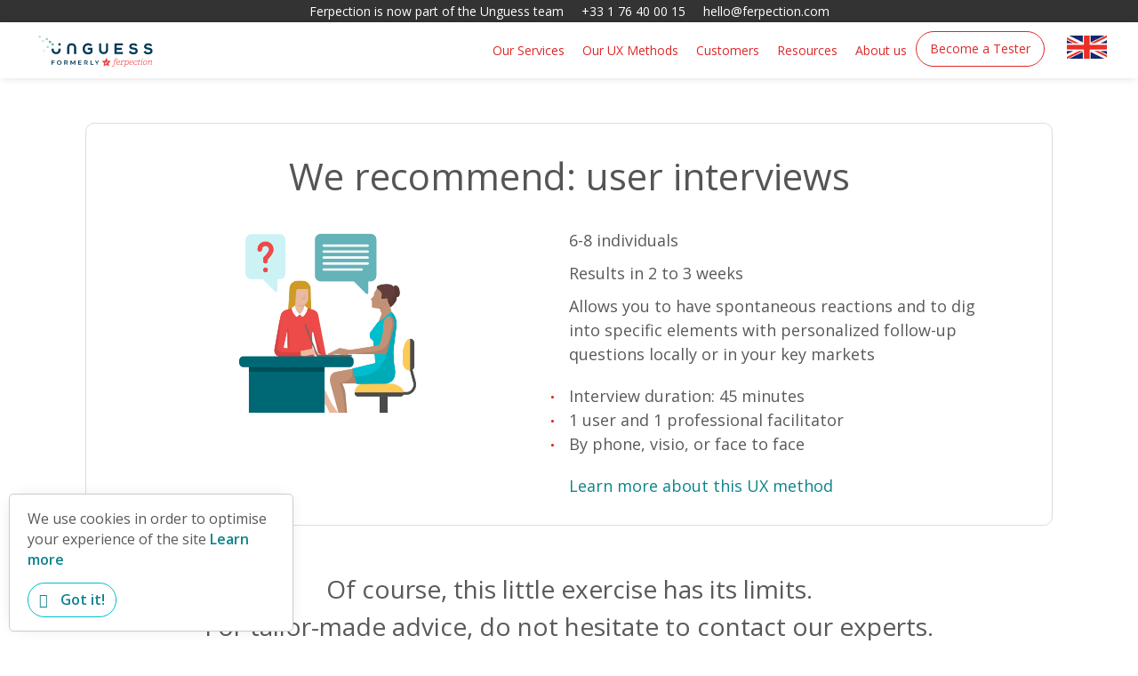

--- FILE ---
content_type: text/html; charset=UTF-8
request_url: https://ferpection.com/en/result-user-interview/
body_size: 4860
content:
<!DOCTYPE html><html lang="en"><head><meta charset="utf-8"><meta content="IE=edge" http-equiv="X-UA-Compatible"><meta content="width=device-width,initial-scale=1" name="viewport"><title>We recommand the user interview'</title><meta content="Ferpection" name="author"><meta content="We recommand the user interview'" name="title"><meta content="Find out what this study method consists of" name="description"><meta content="website" property="og:type"><meta content="https://ferpection.com/en/result-user-interview/" property="og:url"><meta content="en_US" property="og:locale"><meta content="We recommand the user interview'" property="og:title"><meta content="Find out what this study method consists of" property="og:description"><meta content="summary" name="twitter:card"><meta content="@ferpection" name="twitter:site"><meta content="@ferpection" name="twitter:creator"><meta content="https://ferpection.com/en/result-user-interview/" name="twitter:url"><meta content="We recommand the user interview'" name="twitter:title"><meta content="Find out what this study method consists of" name="twitter:description"><link href="https://ferpection.com/en/result-user-interview/" rel="canonical"><link href="/assets/images/favicon/favicon-192x192.png?hash=79f6407cf8" rel="icon" type="image/png"><link href="https://ferpection.com/en/result-user-interview/" rel="alternate" hreflang="en"><link href="https://fonts.gstatic.com" rel="preconnect" crossorigin=""><link href="https://fonts.googleapis.com/css?family=Open+Sans:400,600&amp;display=swap" rel="preload" as="style"><link href="https://fonts.googleapis.com/css?family=Open+Sans:400,600&amp;display=swap" rel="stylesheet" media="print" onload="this.media='all'"><link href="/assets/css/front.css" rel="stylesheet"><script src="https://kit.fontawesome.com/6c887d2820.js" crossorigin="anonymous"></script><script src="https://www.googletagmanager.com/gtag/js?id=G-RSDBC51LXN" async=""></script><script>window.dataLayer = window.dataLayer || [];
  function gtag(){dataLayer.push(arguments);}
  gtag('js', new Date());

  gtag('config', 'G-RSDBC51LXN');</script><script>function addClass(className) {
     document.documentElement.classList.add(className);
    }
    var avif = new Image();
    avif.src =
     "[data-uri]";
    avif.onload = function () {
     addClass("avif");
    };
    avif.onerror = function () {
     check_webp_feature(function (isSupported) {
      if (isSupported) {
       return addClass("webp");
      }
      return addClass("fallback");
     });
    };
    function check_webp_feature(callback) {
    var img = new Image();
    img.onload = function () {
    var result = img.width > 0 && img.height > 0;
    callback(result);
    };
    img.onerror = function () {
    callback(false);
    };
    img.src =
    "[data-uri]";
    }</script><script>(function(w,d,s,l,i){w[l]=w[l]||[];w[l].push({'gtm.start':
  new Date().getTime(),event:'gtm.js'});var f=d.getElementsByTagName(s)[0],
  j=d.createElement(s),dl=l!='dataLayer'?'&l='+l:'';j.async=true;j.src=
  'https://www.googletagmanager.com/gtm.js?id='+i+dl;f.parentNode.insertBefore(j,f);
  })(window,document,'script','dataLayer','GTM-T6P4JGFS');</script></head><body class="tpl-result-user-interview"><noscript><iframe height="0" src="https://www.googletagmanager.com/ns.html?id=GTM-T6P4JGFS" style="display:none;visibility:hidden" width="0"></iframe></noscript><div id="accessibility-avoidance" role="navigation"><a href="#navigation" class="btn-primary btn-border">Go to the main menu</a> <a href="#main" class="btn-primary btn-border">Go to the content</a> <a href="/en/site-map/" class="btn-primary btn-border">Go to the site map</a><div>Choose your language: <a href="/en/result-user-interview/" id="accessibility-en"><span>English</span> </a><a href="/fr/" id="accessibility-fr"><span>French</span></a></div></div><script type="text/javascript">function setFocusedAvoidance() {
      document.querySelectorAll('#accessibility-avoidance').forEach((result) => {
        result.classList.add('avoidance-visible');
      });
    }
    
    function unsetFocusedAvoidance() {
      document.querySelectorAll('#accessibility-avoidance').forEach((result) => {
        result.classList.remove('avoidance-visible');
      });
    }
    
    document.querySelectorAll('#accessibility-avoidance a').forEach((result) => {
      result.addEventListener("focusin", setFocusedAvoidance);
      result.addEventListener("focusout", unsetFocusedAvoidance);
    });</script><div class="event-bar"><strong><span><a href="/en/ux-research-resources/">Ferpection is now part of the Unguess team</a></span><span><a href="tel:+33 1 76 40 00 15"><i class="fa fa-phone" aria-hidden="true"></i> +33 1 76 40 00 15 </a></span><span><a href="mailto:hello@ferpection.com" rel="noopener" target="_blank"><i class="fa fa-envelope"></i> hello@ferpection.com</a></span></strong></div><header class="header" role="banner"><nav id="navigation" role="navigation"><a href="/en/" class="logo-header" title="Home page"><img alt="Ferpection" src="/assets/images/logo-ferpection.svg" width="185" height="33" title="Ferpection"> </a><input class="responsive-menu-trigger" type="checkbox"><ul class="action-header"><li class="tester-header"><a href="/en/become-tester/" class="btn-header">Become a Tester</a></li><li class="lang-switch-container"><div class="icon-switch-container"><img alt="switch to english" src="/assets/images/flag-UK.png" width="45" height="26"> <i class="fa fa-chevron-down"></i></div><div class="lang-choice-container"><a href="/en/result-user-interview/" id="nav-en"><span>English</span> <img alt="switch to english" src="/assets/images/flag-UK.png" width="40" height="25"> </a><a href="/fr/" id="nav-fr"><span>Français</span> <img alt="passer en français" src="/assets/images/flag-france.png" width="40" height="25"></a></div></li></ul><div class="responsive-menu-button">Menu</div><ul class="responsive-menu"><li><a href="/en/ux-consulting-services/" class="service-icon">Our Services</a><ul class="header-dropdown header-dropdown-service-icon"><li><a href="/en/ux-market-research/" class="focused-dropdown-service-icon">Customer Knowledge</a></li><li><a href="/en/website-usability-audit/" class="focused-dropdown-service-icon">UX Audit</a></li><li><a href="/en/agile-method-recurring-tests/" class="focused-dropdown-service-icon">Recurrent Testing</a></li><li><a href="/en/omnichannel-customer-journey-optimization/" class="focused-dropdown-service-icon">Omnichannel Journey</a></li><li><a href="/en/website-mobile-app-launch/" class="focused-dropdown-service-icon">Design of a new offer</a></li><li><a href="/en/ux-competitors-analysis/" class="focused-dropdown-service-icon">Test your Competitors</a></li><li><a href="/en/website-redesign/" class="focused-dropdown-service-icon">Redesign of User Journeys</a></li></ul></li><li><a href="/en/ux-research-methods/" class="method-icon">Our UX Methods</a><ul class="header-dropdown header-dropdown-method-icon"><li><a href="/en/remote-usability-testing/" class="focused-dropdown-method-icon">Remote User Testing</a></li><li><a href="/en/individual-interviews-in-depth-method/" class="focused-dropdown-method-icon">User Interview</a></li><li><a href="/en/focus-group-qualitative-research/" class="focused-dropdown-method-icon">Focus Group</a></li><li><a href="/en/quantitative-survey/" class="focused-dropdown-method-icon">Quantitative Survey</a></li></ul></li><li><a href="/en/examples/" class="client-icon">Customers</a><ul class="header-dropdown header-dropdown-client-icon"><li><a href="/en/examples/prototype-testing/" class="focused-dropdown-client-icon">Customer Story: L'Oréal / Vichy</a></li><li><a href="/en/examples/ux-user-journeys-comparative-study/" class="focused-dropdown-client-icon">Customer Story : Air France KLM</a></li><li><a href="/en/examples/wireframe-design/" class="focused-dropdown-client-icon">Customer Story: Bouygues Telecom Entreprise</a></li><li><a href="/en/examples/design-thinking/" class="focused-dropdown-client-icon">Customer Story: Sanef Bip&amp;Go</a></li><li><a href="/en/examples/customer-journey/" class="focused-dropdown-client-icon">Customer Story: Lacoste</a></li><li><a href="/en/examples/mystery-shopper/" class="focused-dropdown-client-icon">Customer Story: Fnac Darty</a></li><li><a href="/en/examples/benchmark-study/" class="focused-dropdown-client-icon">Customer Story: Crédit Agricole</a></li></ul></li><li><a href="/en/ux-research-resources/" class="resource-icon">Resources</a><ul class="header-dropdown header-dropdown-resource-icon"><li><a href="/en/ux-research-guide/" class="focused-dropdown-resource-icon">UX Research Guide</a></li><li><a href="/en/qualitative-quantitative-analysis/" class="focused-dropdown-resource-icon">How to choose your UX method</a></li><li><a href="/en/user-interview-questions/" class="focused-dropdown-resource-icon">How to do a UX Test User Interview</a></li><li><a href="https://blog.ferpection.com/en" class="focused-dropdown-resource-icon">Our Blog on UX</a></li><li><a href="https://www.youtube.com/Ferpection/videos" class="focused-dropdown-resource-icon">Our YouTube Channel on UX</a></li><li><a href="/en/ux-glossary/" class="focused-dropdown-resource-icon">User Research Glossary</a></li></ul></li><li><a href="/en/about/" class="about-icon">About us</a><ul class="header-dropdown header-dropdown-about-icon"></ul></li></ul></nav><script type="text/javascript">function setFocusedService() {
      document.querySelectorAll('.header-dropdown-service-icon').forEach((result) => {
        result.classList.add('focused');
      });
    }
    
    function unsetFocusedService() {
      document.querySelectorAll('.header-dropdown-service-icon').forEach((result) => {
        result.classList.remove('focused');
      });
    }
    
    document.querySelectorAll('.focused-dropdown-service-icon').forEach((result) => {
      result.addEventListener("focusin", setFocusedService);
      result.addEventListener("focusout", unsetFocusedService);
    });

    function setFocusedMethod() {
      document.querySelectorAll('.header-dropdown-method-icon').forEach((result) => {
        result.classList.add('focused');
      });
    }
    
    function unsetFocusedMethod() {
      document.querySelectorAll('.header-dropdown-method-icon').forEach((result) => {
        result.classList.remove('focused');
      });
    }
    
    document.querySelectorAll('.focused-dropdown-method-icon').forEach((result) => {
      result.addEventListener("focusin", setFocusedMethod);
      result.addEventListener("focusout", unsetFocusedMethod);
    });

    function setFocusedClient() {
      document.querySelectorAll('.header-dropdown-client-icon').forEach((result) => {
        result.classList.add('focused');
      });
    }
    
    function unsetFocusedClient() {
      document.querySelectorAll('.header-dropdown-client-icon').forEach((result) => {
        result.classList.remove('focused');
      });
    }
    
    document.querySelectorAll('.focused-dropdown-client-icon').forEach((result) => {
      result.addEventListener("focusin", setFocusedClient);
      result.addEventListener("focusout", unsetFocusedClient);
    });

    function setFocusedResource() {
      document.querySelectorAll('.header-dropdown-resource-icon').forEach((result) => {
        result.classList.add('focused');
      });
    }
    
    function unsetFocusedResource() {
      document.querySelectorAll('.header-dropdown-resource-icon').forEach((result) => {
        result.classList.remove('focused');
      });
    }
    
    document.querySelectorAll('.focused-dropdown-resource-icon').forEach((result) => {
      result.addEventListener("focusin", setFocusedResource);
      result.addEventListener("focusout", unsetFocusedResource);
    });</script></header><main class="main" id="main" role="main"><div class="result-assistant-section"><h1>We recommend: user interviews</h1><div class="grid-2"><div class="focus-img-container"><img alt="" src="/assets/images/ux-methods/icon-individual-big@2x.png"></div><div class="focus-group-txt"><ul class="solution-page-list"><li><i class="fa fa-user"></i>6-8 individuals</li><li><i class="fa fa-clock-o"></i>Results in 2 to 3 weeks</li><li><i class="fa fa-arrow-right"></i>Allows you to have spontaneous reactions and to dig into specific elements with personalized follow-up questions locally or in your key markets</li></ul><ul><li>Interview duration: 45 minutes</li><li>1 user and 1 professional facilitator</li><li>By phone, visio, or face to face</li></ul><a href="/en/individual-interviews-in-depth-method/" class="result-btn"><i class="fa fa-chevron-right"></i>Learn more about this UX method</a></div></div></div><div class="contact-bloc"><h3>Of course, this little exercise has its limits.<br>For tailor-made advice, do not hesitate to contact our experts.</h3><a href="/en/contact-us/" class="btn-primary">Ask for a tailor-made advice</a></div><section class="solution-page__expert consulting-hub-pages border-bottom"><article class="inner testiAssistant"><div class="client-page-testi"><div class="grid-2"><div class="testi"><img alt="" src="/assets/images/testimonials-b2b/regis-koenig.png"><blockquote>"It's very important to listen to our users so that we can always be at the forefront and really meet their expectations. Without the users, our brand is finished.”</blockquote><p class="signature-testi">- <strong>Régis Koenig</strong>, Director of Service Policy and Customer Experience at Fnac Darty</p></div><div class="testi"><img alt="BPCE" src="/assets/images/testimonials-b2b/amandine-spinas.png"><blockquote>"Working with Ferpection felt like being part of the team. Whatever the project, they throw themselves in 100%, starting with a true sense of what their customers are looking for."</blockquote><p class="signature-testi">- <strong>Amandine Spinas</strong>, Customer Research Manager at BPCE Finance</p></div></div></div></article></section></main><section class="footer-b2b red-bg"><div class="inner"><h2>Do you have a usability test or a UX research project?</h2><div class="btn-contener"><a href="/en/contact-us/" class="btn-border btn-border-red">Contact us</a></div><p>Call us for more information at <a href="tel:+33 1 76 40 00 15" class="telephone">+33 1 76 40 00 15</a> or meet our consultants in:</p><div class="city-div-container grid-5"><div class="city-div"><img alt="Paris" src="/assets/images/map-pin.svg" width="18" height="18" aria-hidden="true"><p>Paris</p></div><div class="city-div"><img alt="Milan" src="/assets/images/map-pin.svg" width="18" height="18" aria-hidden="true"><p>Milan</p></div><div class="city-div"><img alt="New York" src="/assets/images/map-pin.svg" width="18" height="18" aria-hidden="true"><p>New York</p></div><div class="city-div"><img alt="Valencia" src="/assets/images/map-pin.svg" width="18" height="18" aria-hidden="true"><p>Valencia</p></div></div></div></section><footer role="contentinfo"><div class="inner"><div class="grid-2"><div><div class="language-switch"><a href="/en/result-user-interview/" id="en"><picture><source sizes="(min-width: 30em) 50vw, 100vw" srcset="/assets/images/flag-UK-60w.avif 60w" type="image/avif"><source sizes="(min-width: 30em) 50vw, 100vw" srcset="/assets/images/flag-UK-60w.jpeg 60w" type="image/jpeg"><source sizes="(min-width: 30em) 50vw, 100vw" srcset="/assets/images/flag-UK-60w.webp 60w" type="image/webp"><img alt="en" src="/assets/images/flag-UK-60w.jpeg" width="60" height="35" decoding="async" loading="lazy"></picture>en </a><a href="/fr/" id="fr"><picture><source sizes="(min-width: 30em) 50vw, 100vw" srcset="/assets/images/flag-france-60w.avif 60w" type="image/avif"><source sizes="(min-width: 30em) 50vw, 100vw" srcset="/assets/images/flag-france-60w.jpeg 60w" type="image/jpeg"><source sizes="(min-width: 30em) 50vw, 100vw" srcset="/assets/images/flag-france-60w.webp 60w" type="image/webp"><img alt="fr" src="/assets/images/flag-france-60w.jpeg" width="60" height="35" decoding="async" loading="lazy"></picture>fr</a></div><ul><li><a href="/en/ux-research-guide/">UX Research guide</a></li><li><a href="/en/website-usability-audit/">UX audit</a></li><li><a href="/en/remote-usability-testing/">Remote user testing</a></li><li><a href="/en/individual-interviews-in-depth-method/">User interview</a></li><li><a href="/en/focus-group-qualitative-research/">Focus group</a></li><li><a href="/en/quantitative-survey/">Quantitative survey</a></li></ul><div class="accessibility-footer"><a href="/fr/declaration-accessibilite/">Accessibility: partially compliant (91%) / Legal notice in French</a></div><div class="accessibility-footer"><a href="https://blog.ferpection.com/fr/rapport-de-mission-entreprise/">Our benefit corporation report</a></div><div class="bcorp-footer"><img alt="Certified B Corp stamp" src="/assets/images/B-Corp-Logo-White-RGB.png" width="45"> <a href="https://www.bcorporation.net/en-us/find-a-b-corp/company/ferpection/">Link to our B Corp certification</a></div></div><div class="footer-right"><div><a href="https://www.linkedin.com/company/ferpection" class="footer-social"><i class="fa fa-linkedin"></i></a> <a href="https://www.youtube.com/c/ferpection" class="footer-social"><i class="fa fa-youtube"></i></a></div><a href="/en/about/" class="footer-link-about"><i class="fa fa-chevron-right"></i>Meet the team</a><div class="footer-contact"><a href="/en">© Ferpection SAS</a> <a href="mailto:hello@ferpection.com" rel="noopener" target="_blank"><i class="fa fa-envelope"></i> hello@ferpection.com </a><a href="tel:+33 1 76 40 00 15" class="telephone" rel="noopener" target="_blank"><i class="fa fa-phone"></i> +33 1 76 40 00 15</a><p>61 rue de Lyon</p><p>75012 Paris</p></div><ul><li><a href="/en/legal/legal-notice/">Legal notice</a></li><li><a href="/en/site-map/">Sitemap</a></li></ul></div></div></div></footer><script src="//cdnjs.cloudflare.com/ajax/libs/cookieconsent2/3.1.1/cookieconsent.min.js"></script><script>var locale = document.documentElement.lang;
  let message, dismiss, link, href;
  if(locale == 'fr') {
    message = "Nous utilisons les cookies pour vous permettre d’utiliser pleinement le site";
    dismiss = "J'ai compris";
    link = "En savoir plus";
    href = "/fr/legal/politique-de-cookies";
  } else {
    message = "We use cookies in order to optimise your experience of the site";
    dismiss = "Got it!";
    link = "Learn more";
    href = "/en/legal/cookie-policy";
  }
  window.addEventListener("load", function(){
    if ("cookieconsent" in window) {
      window.cookieconsent.initialise({
        "palette": {
          "popup": {
            "background": "#333",
            "text": "#fff"
          },
          "button": {
            "background": "transparent",
            "text": "#20bf7e",
            "border": "#27e598"
          },
        },
        "content": {
          "message": message,
          "dismiss": dismiss,
          "link": link,
          "href": href
        }
      });
    }
  });</script><script src="/assets/js/app.js" defer="" type="module"></script></body></html>

--- FILE ---
content_type: text/css; charset=UTF-8
request_url: https://ferpection.com/assets/css/front.css
body_size: 16297
content:
html{font-family:sans-serif;scroll-behavior:smooth}body{font-size:1.8em;background-color:#fff;color:#595959;line-height:1.5}.solutions picture,article,aside,details,figcaption,figure,footer,header,hgroup,main,menu,nav,section,summary{display:block}audio,canvas,progress,video{display:inline-block;vertical-align:baseline}audio:not([controls]){display:none;height:0}[hidden],template{display:none}a{background-color:transparent}a:active,a:hover{outline:0}abbr[title]{border-bottom:1px dotted}b,strong{font-weight:700}dfn{font-style:italic}h1{font-size:2em;margin:.67em 0}mark{color:#000}sub,sup{line-height:0}sup{top:-.5em}sub{bottom:-.25em}img{border:0;vertical-align:middle}svg:not(:root){overflow:hidden}figure{margin:1em 40px}hr{-webkit-box-sizing:content-box;box-sizing:content-box;display:block;clear:both;height:1px;margin:0;padding:0;border-top:2px dashed #ed4a4a;color:#ccc;background-color:#fff}pre{overflow:auto}code,kbd,pre,samp{font-size:1em}button,input,optgroup,select,textarea{font:inherit;margin:0}button{overflow:visible}button,select{text-transform:none}button,html input[type=button],input[type=reset],input[type=submit]{-webkit-appearance:button;cursor:pointer}button[disabled],html input[disabled]{cursor:default}button::-moz-focus-inner,input::-moz-focus-inner{border:0;padding:0}input{line-height:normal}input[type=checkbox],input[type=radio]{-webkit-box-sizing:border-box;box-sizing:border-box;padding:0}input[type=number]::-webkit-inner-spin-button,input[type=number]::-webkit-outer-spin-button{height:auto}input[type=search]{-webkit-appearance:textfield;-webkit-box-sizing:content-box;box-sizing:content-box}input[type=search]::-webkit-search-cancel-button,input[type=search]::-webkit-search-decoration{-webkit-appearance:none}fieldset{margin:0 2px;padding:.35em .625em .75em}legend{padding:0;border:0;white-space:normal}textarea{overflow:auto}optgroup{font-weight:700}table{border-spacing:0}::after,::before,html{-webkit-box-sizing:border-box;box-sizing:border-box}*{-webkit-box-sizing:inherit;box-sizing:inherit}ul.unstyled{list-style:none}img:not([src$=".svg"]){height:auto}blockquote,figure{margin-left:0;margin-right:0}html{font-size:.625em;-webkit-text-size-adjust:100%;-ms-text-size-adjust:100%}a:active,a:focus,a:hover{color:#00becd}.p-like,blockquote,caption,details,dl,figure,label,p,td,textarea,th{margin-top:.75em;margin-bottom:0;line-height:1.5}ol,ul{line-height:1.5}pre{margin-top:.75em;margin-bottom:0}.h2-like{font-size:3rem;font-weight:400}.h3-like,.h4-like,h3,h4{font-size:2.8rem;font-weight:400}.h4-like,h4{font-size:2rem}.h5-like,h5{font-size:1.8rem}.h6-like,h6{font-size:1.6rem}code,kbd,pre,samp{white-space:pre-wrap;font-family:Consolas,"DejaVu Sans Mono",Courier,monospace;line-height:normal}.italic,address,cite,em,i,var{font-style:italic}small,sub,sup{font-size:smaller}.h1-like:first-child,.h2-like:first-child,.h3-like:first-child,.h4-like:first-child,.h5-like:first-child,.h6-like:first-child,.p-like:first-child,blockquote:first-child,dl:first-child,h1:first-child,h2:first-child,h3:first-child,h4:first-child,h5:first-child,h6:first-child,ol:first-child,p:first-child,pre:first-child,ul:first-child{margin-top:0}li .p-like,li ol,li p,li ul{margin-top:0;margin-bottom:0}blockquote,code,img,input,pre,svg,table,td,textarea,video{max-width:100%}table{margin-bottom:20px;width:100%;table-layout:fixed;border-collapse:collapse;vertical-align:top}.clear,.line,.row{clear:both}.clearfix::after,.line::after{content:"";display:table;clear:both;border-collapse:collapse}.center{margin-left:auto;margin-right:auto}body>script{display:none!important}caption{padding:10px;color:#555;font-style:italic}label,td,th{cursor:default}td,th{padding:.3em .8em;border:1px #aaa dotted;vertical-align:top;min-width:20px;text-align:left}fieldset,form{border:0}.btn,button,input,select{vertical-align:middle;font-family:inherit;font-size:inherit}label{display:inline-block;vertical-align:middle}.inbound-form #id_client_type+ul a,button,input,optgroup,select,textarea{color:#7b7b7b}label,textarea{font-family:inherit;font-size:inherit}textarea{min-height:5em;vertical-align:top;resize:vertical}input[type=search]::-webkit-search-cancel-button,input[type=search]::-webkit-search-decoration,input[type=search]::-webkit-search-results-button,input[type=search]::-webkit-search-results-decoration{display:none}::-webkit-input-placeholder{color:#777}input:-moz-placeholder,textarea:-moz-placeholder{color:#777}button:focus,input[type=button]:focus{outline:0;-webkit-tap-highlight-color:transparent;-webkit-user-select:none;-moz-user-select:none;-ms-user-select:none;user-select:none}@media print{*{background:0 0!important;-webkit-box-shadow:none!important;box-shadow:none!important;text-shadow:none!important}body{width:auto!important;margin:auto!important;font-family:serif;font-size:12pt;background-color:#fff!important;color:#7b7b7b!important}.h1-like,.h2-like,.h3-like,.h4-like,.h5-like,.h6-like,.p-like,blockquote,h1,h2,h3,h4,h5,h6,ol,p,ul{color:#000!important;margin:auto!important}.print{display:block}.no-print{display:none}.p-like,blockquote,p{orphans:3;widows:3}blockquote,ol,ul{page-break-inside:avoid}.h1-like,.h2-like,.h3-like,caption,h1,h2,h3{page-break-after:avoid}a{color:#000!important;text-decoration:underline!important}a[href]::after{content:" ("attr(href)")"}a[href^="#"]::after,a[href^="javascript:"]::after{content:""}}@media (max-width:768px){code,div,pre,samp,table,td,textarea,th{word-wrap:break-word;-webkit-hyphens:auto;-ms-hyphens:auto;hyphens:auto}a,h1,h2,h3,h4{-webkit-hyphens:none;-ms-hyphens:none;hyphens:none}}.gm-style img{height:100%}:not(.gm-style) img{height:auto}.gm-style img,.gmnoprint img,.gmnoscreen img{max-width:none!important}code,kbd,mark{border-radius:2px}kbd{padding:0 2px;border:1px solid #999}code,mark{padding:2px 4px}code{background:rgba(0,0,0,.04);color:#b11}pre code{padding:none;background:0 0;color:inherit;border-radius:0}mark{background:#ff0}sub,sup{vertical-align:0;position:relative}sup{bottom:1ex}sub{top:.5ex}blockquote{position:relative;font-style:italic;padding:0}q{font-style:normal}.q,q{quotes:"“ "" ”"}.q:lang(fr),q:lang(fr){quotes:"« "" »"}.h1-like,h1,h2{font-weight:400;color:#555}.h1-like,h1{margin:0 0 1rem;text-align:center;font-size:4.2rem;line-height:1.4}h2{margin:2rem 0 4rem;font-size:3.6rem}ol,ul{padding:0;margin:0}table{border:0}.hide{display:none;visibility:hidden;opacity:0;-webkit-transition:visibility 0s .2s,opacity .2s linear;transition:visibility 0s .2s,opacity .2s linear}.text-center,h2{text-align:center}.list-unstyled{list-style:none}.hidden{display:none;visibility:hidden}img{content-visibility:auto}body .cc-banner.cc-bottom{position:fixed;z-index:9999;overflow:hidden;left:10px;bottom:10px;width:320px;padding:15px 20px;-webkit-box-orient:vertical!important;-webkit-box-direction:normal!important;flex-direction:column!important;-ms-flex-direction:column!important;border-radius:5px;background:#fff;border:1px solid #ccc;color:#595959;-webkit-box-shadow:0 0 18px -8px rgba(0,0,0,.2);box-shadow:0 0 18px -8px rgba(0,0,0,.2);line-height:1.3}.cc-banner .cc-message{margin:0 0 10px!important;font-size:16px}.cc-btn,body .cc-link{color:#0e838c!important;font-weight:600}body .cc-link{opacity:1;padding:0;-webkit-text-decoration:underline 2px #4baeb5!important;text-decoration:underline 2px #4baeb5!important;text-underline-offset:4px}body .cc-link:hover{color:#05626a!important;-webkit-text-decoration:underline 2px #05626a;text-decoration:underline 2px #05626a}.cc-btn{display:inline-block;padding:8px 12px;margin-top:15px;border:1px solid #00becd!important;border-radius:20px!important;font-size:16px;cursor:pointer;-webkit-box-shadow:none;box-shadow:none;-webkit-transition:all .3s ease-in-out;transition:all .3s ease-in-out}.cc-btn:before,body{font-weight:400;font-style:normal}.cc-btn:before{content:"";font-size:14px/1;font-family:"Font Awesome 5 Pro";font-variant:normal;display:inline-block;height:20px;width:20px;margin-right:4px}.cc-btn:hover{background-color:#00becd!important;color:#fff!important;text-shadow:0 0 4px #05626a,0 0 2px #05626a;border:#fff solid 1px;-webkit-box-shadow:0 0 0 2px #00becd;box-shadow:0 0 0 2px #00becd}body .cc-floating{padding:10px 10px 20px;font-size:13px;border-bottom:1px solid #ccc}body{font-family:"Open Sans","HelveticaNeue-Light","Helvetica Neue Light","Helvetica Neue",Helvetica,Arial,"Lucida Grande",sans-serif;margin:0;height:0;width:100vw;height:100vh}a,a:hover{text-decoration:none}a{color:#0e838c;-webkit-transition:.2s color;transition:.2s color}a:hover{color:#05626a}a:focus,button:focus,label:focus-visible{color:#05626a;outline:solid 2px #40d9e5;outline-offset:4px;border-radius:1px;text-decoration:none;z-index:10}a:active{color:#40d9e5;text-decoration:none}a:active:before{background:#40d9e5}article li a,article li a:active,article li a:focus,article li a:hover,p a,p a:active,p a:focus,p a:hover{display:inline;position:relative;-webkit-text-decoration:underline 2px #4baeb5;text-decoration:underline 2px #4baeb5;text-underline-offset:4px;-webkit-transition:all .2s ease-in-out;transition:all .2s ease-in-out}article li a:hover,p a:hover{-webkit-text-decoration:underline 2px #05626a;text-decoration:underline 2px #05626a}.link-green{float:right;color:#0e838c;background:0 0;border:0;margin:1rem;-webkit-transition:.2s color;transition:.2s color}.link-green:hover{color:#05626a}.accessibility-avoidance div a,.accessibility-footer a,.bcorp-footer a,.consulting-other figcaption,.link-green,.radio-choice a,.red-bg li a,.red-bg p a,.solution-page__other figcaption,.text-link,footer li a,footer p a,h1 a,h2 a,h3 a,h4 a{display:inline-block;position:relative}.footer-link-about{display:inline-block}h1 a:before{-webkit-transition:width .2s ease-in-out;transition:width .2s ease-in-out;width:100%}h1 a:after,h1 a:before{height:2px;background:#4baeb5;content:"";position:absolute;left:0;bottom:0;transition:width .2s ease-in-out}h2 a:before{width:100%}h2 a:after,h2 a:before{height:2px;background:#4baeb5;content:"";position:absolute;left:0;bottom:0;transition:width .2s ease-in-out}h3 a:before{width:100%}h3 a:after,h3 a:before,h4 a:before{height:2px;background:#4baeb5;content:"";position:absolute;left:0;bottom:0;transition:width .2s ease-in-out}h4 a:before{width:100%}.link-green:before{width:100%}.link-green:after,.link-green:before,.text-link:before,h4 a:after{height:2px;background:#4baeb5;content:"";position:absolute;left:0;bottom:0;transition:width .2s ease-in-out}.text-link:before{width:100%}.red-bg li a:before{width:100%}.red-bg li a:after,.red-bg li a:before,.red-bg p a:before,.text-link:after{height:2px;background:#4baeb5;content:"";position:absolute;left:0;bottom:0;transition:width .2s ease-in-out}.red-bg p a:before{width:100%}footer li a:before{width:100%}.red-bg p a:after,footer li a:after,footer li a:before{height:2px;background:#4baeb5;content:"";position:absolute;left:0;bottom:0;transition:width .2s ease-in-out}footer p a:before{width:100%}.footer-link-about:before,footer p a:after,footer p a:before{height:2px;background:#4baeb5;content:"";position:absolute;left:0;bottom:0;transition:width .2s ease-in-out}.footer-link-about:before{width:100%}.consulting-other figcaption:before{width:100%}.consulting-other figcaption:after,.consulting-other figcaption:before,.footer-link-about:after,.solution-page__other figcaption:before{height:2px;background:#4baeb5;content:"";position:absolute;left:0;bottom:0;transition:width .2s ease-in-out}.solution-page__other figcaption:before{width:100%}.radio-choice a:before{width:100%}.radio-choice a:after,.radio-choice a:before,.solution-page__other figcaption:after{height:2px;background:#4baeb5;content:"";position:absolute;left:0;bottom:0;transition:width .2s ease-in-out}.bcorp-footer a:before{width:100%}.accessibility-footer a:before,.bcorp-footer a:after,.bcorp-footer a:before{height:2px;background:#4baeb5;content:"";position:absolute;left:0;bottom:0;transition:width .2s ease-in-out}.accessibility-footer a:before{width:100%}.accessibility-avoidance div a:before{width:100%}.accessibility-avoidance div a:after,.accessibility-avoidance div a:before,.accessibility-footer a:after{height:2px;background:#4baeb5;content:"";position:absolute;left:0;bottom:0;transition:width .2s ease-in-out}.accessibility-avoidance div a:after,.accessibility-footer a:after,.bcorp-footer a:after,.consulting-other figcaption:after,.footer-link-about:after,.link-green:after,.radio-choice a:after,.red-bg li a:after,.red-bg p a:after,.solution-page__other figcaption:after,.text-link:after,footer li a:after,footer p a:after,h1 a:after,h2 a:after,h3 a:after,h4 a:after{width:0%;background:#05626a}.accessibility-avoidance div a:hover:after,.accessibility-footer a:hover:after,.bcorp-footer a:hover:after,.consulting-other figcaption:hover:after,.footer-link-about:hover:after,.link-green:hover:after,.radio-choice a:hover:after,.red-bg li a:hover:after,.red-bg p a:hover:after,.solution-page__other figcaption:hover:after,.text-link:hover:after,footer li a:hover:after,footer p a:hover:after,h1 a:hover:after,h2 a:hover:after,h3 a:hover:after,h4 a:hover:after{width:100%}.red-bg li a:hover,.red-bg p a:hover{color:#fff}.accessibility-footer a:before,.bcorp-footer a:before,.footer-link-about:before,.red-bg li a:before,.red-bg p a:before,footer li a:before,footer p a:before{background:#fff}.red-bg li a:after,.red-bg p a:after{background:#ff8787}.red-bg li a:active,.red-bg li a:focus,.red-bg p a:active,.red-bg p a:focus{color:#fff;outline:solid 2px #fff}.accessibility-footer a:hover,.bcorp-footer a:hover,.footer-link-about:hover,footer li a:hover,footer p a:hover{color:#fff}.accessibility-footer a:after,.bcorp-footer a:after,.footer-link-about:after,footer li a:after,footer p a:after{background:#00aab7}.accessibility-footer a:active,.accessibility-footer a:focus,.bcorp-footer a:active,.bcorp-footer a:focus,.footer-link-about:active,.footer-link-about:focus,footer li a:active,footer li a:focus,footer p a:active,footer p a:focus{color:#fff;outline:solid 2px #fff}body div.btn-contener{display:block!important;text-align:center;margin:3rem auto}.btn-contener a+a{margin-left:20px}a.btn-border,a.btn-positive,a.btn-primary{display:inline-block}a.btn-border:after,a.btn-border:before,a.btn-positive:after,a.btn-positive:before,a.btn-primary:after,a.btn-primary:before{display:none}.btn-primary{border:#00becd solid 1px;-webkit-transition:all .3s ease-in-out;transition:all .3s ease-in-out;-webkit-box-shadow:none;background-color:#00becd}.btn-positive,.btn-primary{position:relative;z-index:10;min-height:5rem;padding:1.2rem 2.5rem;border-radius:8rem!important;color:#fff;text-shadow:0 0 4px #05626a,0 0 2px #05626a;text-align:center;clear:both;-webkit-transition:all .3s ease-in-out;transition:all .3s ease-in-out;font-weight:600;cursor:pointer;box-shadow:none}.btn-primary:hover{background-color:#00aab7;-webkit-box-shadow:0 0 0 2px #00becd;box-shadow:0 0 0 2px #00becd}.btn-positive:hover,.btn-primary:hover{text-decoration:none;color:#fff;border:#fff solid 1px}.btn-positive:active,.btn-positive:focus,.btn-primary:active,.btn-primary:focus{color:#fff}.btn-positive[disabled],.btn-primary[disabled]{background-color:#ccc;cursor:not-allowed;pointer-events:none}.btn-positive[disabled]:hover,.btn-primary[disabled]:hover{-webkit-box-shadow:none;box-shadow:none;background-color:#ccc}.btn-positive{background-color:#24d58d;border:#24d58d solid 1px}.btn-positive:hover{background-color:#20bf7e;-webkit-box-shadow:0 0 0 2px #24d58d;box-shadow:0 0 0 2px #24d58d}.btn-border{display:block;min-height:5rem;padding:1.2rem 2.5rem;margin:3rem auto;border-radius:8rem!important;border:#00becd solid 1px;background-color:#fff;color:#0e838c;-webkit-transition:all .3s ease-in-out;transition:all .3s ease-in-out;text-align:center;font-weight:600;cursor:pointer;text-shadow:none}.btn-border:hover{background-color:#eff9f9;-webkit-box-shadow:0 0 0 2px #00becd;box-shadow:0 0 0 2px #00becd;color:#333}.btn-border:active,.btn-border:focus{color:#05626a}.btn-border[disabled]{border-color:#ccc;cursor:not-allowed}.btn-red-bg{display:inline-block;min-height:5rem;padding:1.2rem 2.5rem;margin:3rem auto;border-radius:8rem!important;border:#fff solid 1px;background-color:#ff5d5d;color:#fff;text-shadow:0 0 7px #d83c3c,0 0 14px #d83c3c;-webkit-transition:all .3s ease-in-out;transition:all .3s ease-in-out;text-align:center;font-weight:600;cursor:pointer}.btn-select{width:100%;margin:1rem 0;color:#333}.btn-border-red,.btn-border-red:hover{color:#de2828;border:#de2828 solid 1px}.btn-border-red:hover{background-color:#ffeded;-webkit-box-shadow:0 0 0 2px #fff;box-shadow:0 0 0 2px #fff}.btn-border-red:active,.btn-border-red:focus{color:#de2828}.inner{position:relative;width:100%;max-width:1170px;margin:0 auto;padding:10rem 1.5rem}.inner-wide{max-width:none}[class*=grid-]{display:table;table-layout:fixed;width:100%}[class*=grid-]>*{display:table-cell;vertical-align:top;margin-top:3rem;padding:0 2%}.grid-2>*{width:49.6%}.grid-3>*{width:33.3333333333%}.grid-2-1>:nth-child(odd){width:66.6666666667%}.grid-1-2>:nth-child(odd),.grid-2-1>:nth-child(even){width:33.3333333333%}.grid-1-2>:nth-child(even){width:66.6666666667%}.grid-3-1>:nth-child(odd){width:75%}.grid-3-1>:nth-child(even){width:25%}.grid-4>*{width:25%}.contact-bloc h3,.grid-1,.grid-1.half{text-align:center}.grid-1.half>*,.grid-1>*{width:80%;display:inline-block}.grid-1.half>*{width:50%}@media (max-width:900px){.grid-1.half>*{width:100%}}@media (max-width:750px){[class*=grid-]>*{width:100%!important;display:block}[class*=grid-]+[class*=grid-]>.city-div:first-child,[class*=grid-]>:first-child{margin-top:0}[class*=grid-]+[class*=grid-]>:first-child{margin-top:3rem}}@media (max-width:530px){[class*=grid-]+[class*=grid-]>:first-child,[class*=grid-]>*{margin-top:1rem}}.testi{position:relative;display:inline-block;min-height:12rem;margin:2rem 0;text-align:left}.grid-2 .testi:first-child{padding-right:2rem}.testi img{position:absolute;top:10px;max-width:127px}.testi blockquote{padding-left:14rem;font-size:1.4rem}.testi .signature-testi{padding-left:14rem;font-size:1.2rem}.testi .avatar{display:block;position:relative;float:left;height:127px;width:127px;overflow:hidden;border-radius:100px}.testi .avatar img{top:0}@media (max-width:750px){.grid-2 .testi,[class*=grid-]+[class*=grid-]>.testi:first-child{margin:2rem 0}}@media (max-width:410px){.testi .signature-testi,.testi blockquote{padding-left:0}.testi .avatar,.testi img{position:static;display:block;margin:auto;float:none}.testi>img{max-width:150px}}#ferpection-wizard{min-height:800px;position:relative}#ferpection-wizard .Goals,#ferpection-wizard .Steps{display:-webkit-box;display:-ms-flexbox;display:flex;-webkit-box-pack:center;-ms-flex-pack:center;justify-content:center;-webkit-box-align:center;-ms-flex-align:center;align-items:center;-webkit-box-orient:vertical;-webkit-box-direction:normal;-ms-flex-direction:column;flex-direction:column;width:100%;height:auto;margin:0;padding:0}#ferpection-wizard .Goals .assistant-title,#ferpection-wizard .Steps .assistant-title{width:80%;margin:0 auto;padding-bottom:30px}#ferpection-wizard .Goals .assistant-title+.description,#ferpection-wizard .Steps .assistant-title+.description{margin:0 0 20px}#ferpection-wizard .Goals .back-link,#ferpection-wizard .Steps .back-link{position:absolute;top:2rem;left:2rem;font-size:18px;font-weight:900}#ferpection-wizard .Goals .back-link .fa-chevron-left,#ferpection-wizard .Steps .back-link .fa-chevron-left{margin-right:5px}#ferpection-wizard .Steps .steps{display:-webkit-box;display:-ms-flexbox;display:flex;-webkit-box-orient:horizontal;-webkit-box-direction:normal;-ms-flex-direction:row;flex-direction:row;-webkit-box-pack:center;-ms-flex-pack:center;justify-content:center;-ms-flex-wrap:wrap;flex-wrap:wrap}#ferpection-wizard .Steps .steps .buttonStep{width:300px;height:auto;display:-webkit-box;display:-ms-flexbox;display:flex;-ms-flex-wrap:wrap;flex-wrap:wrap;-webkit-box-orient:vertical;-webkit-box-direction:normal;-ms-flex-direction:column;flex-direction:column;border:1px solid #ddd;border-radius:6px;margin:10px;cursor:pointer;-webkit-transition:all .2s ease;transition:all .2s ease}#ferpection-wizard .Steps .steps .buttonStep:hover{-webkit-box-shadow:0 0 10px -2px rgba(0,0,0,.2);box-shadow:0 0 10px -2px rgba(0,0,0,.2);-webkit-transform:scale(1.02);transform:scale(1.02)}#ferpection-wizard .Steps .steps .buttonStep img{display:block;width:-webkit-fit-content;width:-moz-fit-content;width:fit-content;height:auto;margin:20px auto 0}#ferpection-wizard .Steps .steps .buttonStep h2{text-align:center;margin:30px 0 0;font-size:26px;padding:0 10px}#ferpection-wizard .Steps .steps .buttonStep p{text-align:center;max-width:90%;margin:0 auto 30px;padding:0 10px}#ferpection-wizard .Goals .goals .actions{margin:30px 0;display:-webkit-box;display:-ms-flexbox;display:flex;-webkit-box-pack:center;-ms-flex-pack:center;justify-content:center}.result-assistant-section{width:60%;padding:30px 3%;margin:50px auto;border:1px solid #ddd;border-radius:10px}.result-assistant-section h1{margin:0 auto 30px}.result-assistant-section .focus-img-container{width:50%;margin:0 auto}.result-assistant-section .focus-img-container img{width:70%;display:block;margin:0 auto}.result-assistant-section .focus-group-txt{width:60%}.result-assistant-section .focus-group-txt ul{margin-bottom:20px}.result-assistant-section li{padding-left:25px;position:relative;list-style:none}.result-assistant-section li::before{position:absolute;top:4px;left:4px;font-size:1.4rem;font-family:"Font Awesome 5 Pro";content:"•";color:#de2828}.result-assistant-section .solution-page-list li{margin-bottom:10px}.result-assistant-section .solution-page-list li::before{content:""}.result-assistant-section .fa::before{color:#de2828;position:absolute;top:6px;left:7px}.result-assistant-section .result-btn{position:relative;padding-left:25px;-webkit-text-decoration:underline 2px #4baeb5;text-decoration:underline 2px #4baeb5;text-underline-offset:5px}.result-assistant-section .result-btn .fa-chevron-right::before{color:#0e838c}.result-assistant-section .result-btn::after{height:2px;width:0%;background:#05626a;content:"";position:absolute;left:0;bottom:0;-webkit-transition:width .2s ease-in-out;transition:width .2s ease-in-out}.result-assistant-section .result-btn:hover::after{width:100%}.result-assistant-section .result-assistant-btn::before{content:"";display:inline-block;font-size:16px;font-family:"Font Awesome 5 Pro";font-weight:700;margin-right:5px;color:#00becd}.contact-bloc{width:100%;padding:0 10%;display:-webkit-box;display:-ms-flexbox;display:flex;-webkit-box-pack:center;-ms-flex-pack:center;justify-content:center;-webkit-box-align:center;-ms-flex-align:center;align-items:center;-webkit-box-orient:vertical;-webkit-box-direction:normal;-ms-flex-direction:column;flex-direction:column}.testiAssistant{padding:50px 30px 150px}.buttonStepGrey{width:300px;height:300px;background-color:#ddd;opacity:.2;border-radius:10px;margin:10px}#loader-title{height:60px}@media (min-width:1700px){#ferpection-wizard .Steps{padding:100px 0}}@media (max-width:1700px){#ferpection-wizard{padding:50px 15%}}@media (max-width:1515px){#ferpection-wizard{padding:50px 5%}}@media (max-width:1400px){.result-assistant-section{width:85%}}@media (max-width:1200px){#ferpection-wizard .Steps .steps .buttonStep{width:260px}}@media (min-width:1000px){.steps .buttonStep:nth-child(3) img{padding-left:25px}}@media (max-width:1000px){#ferpection-wizard .Steps .steps .buttonStep,#ferpection-wizard .Steps .steps .buttonStepGrey{width:70%;min-height:120px;margin:10px 0;padding:15px 0 15px 155px;position:relative}#ferpection-wizard .Steps .steps{width:100%}#ferpection-wizard .Steps .steps .buttonStepGrey,#loader-title{height:100px}#ferpection-wizard .Steps .steps .buttonStep:nth-child(2) img{left:30px}#ferpection-wizard .Steps .steps .buttonStep img{position:absolute;top:calc(50% - 50px);left:20px;margin:0;width:auto;height:100px}#ferpection-wizard .Steps .steps .buttonStep h2,#ferpection-wizard .Steps .steps .buttonStep p{margin:0;text-align:left}.focus-group-txt,.focus-img-container{width:100%;display:block;margin:40px auto}.focus-img-container{margin-top:10px}}@media (max-width:960px){#ferpection .Goals,#ferpection-wizard .Steps{padding:0}.assistant-title{width:100%!important}.Goals .assistant-title{margin-top:20px!important}.buttonStep,.buttonStepGrey{margin:10px}}@media (max-width:800px){#ferpection-wizard .Steps .steps .buttonStep,#ferpection-wizard .Steps .steps .buttonStepGrey{width:100%}}@media (max-width:650px){#ferpection-wizard .Steps .steps .buttonStep p,.focus-group-txt li{font-size:16px}#ferpection-wizard .Steps .steps .buttonStep,#ferpection-wizard .Steps .steps .buttonStepGrey{padding-left:124px;min-height:86px}#ferpection-wizard .Steps .steps .buttonStep img{height:80px;top:calc(50% - 40px)}#ferpection-wizard .Steps .steps .buttonStep h2{font-size:20px}}@media (max-width:460px){#ferpection-wizard .Steps .steps .buttonStep p{font-size:14px}#ferpection-wizard .Steps .steps .buttonStep,#ferpection-wizard .Steps .steps .buttonStepGrey{padding-left:114px;min-height:80px}#ferpection-wizard .Steps .steps .buttonStep img{height:70px;top:calc(50% - 35px)}}.line-form label,.line-form textarea{display:block;width:100%;margin:2rem auto 0;font-size:1.4rem}.line-form input[type=email],.line-form input[type=tel],.line-form input[type=text],.line-form input[type=url]{display:block;width:100%;height:3rem;border:0;border-bottom:1px solid #ccc;margin:0 auto 1rem;padding:0;font-size:1.6rem;color:#333}.line-form textarea{border:1px solid #ccc;padding:1rem;margin:0 auto 1rem;border-radius:3px;font-size:1.6rem;color:#333}.line-form input[type=email]:focus,.line-form input[type=tel]:focus,.line-form input[type=text]:focus,.line-form input[type=url]:focus,.line-form textarea:focus{border:0;border-bottom:1px solid #00becd;outline:0}.line-form input[type=checkbox]{display:inline-block;width:15px;height:15px;background:#fff;margin-right:.5rem}.error,.line-form input.input-check{display:none}.inbound-form #id_client_type li label,.inbound-form #id_client_type+ul li label,.line-form .label-check{position:relative;padding-left:2rem}.line-form .label-check:before{content:"";position:absolute;z-index:30;top:.4rem;left:0;display:block;height:1.5rem;width:1.5rem;background-color:#fff;border:1px solid #595959}.line-form .input-check:checked+.label-check:before{border:0;background:#00becd;color:#fff;text-align:center;content:"";font-size:14px/1;font-style:normal;font-variant:normal;-webkit-font-smoothing:antialiased;font-family:"Font Awesome 5 Pro";font-weight:900;text-rendering:auto}.errorlist li,.invalid .error{list-style:none;font-size:1.4rem;color:#333;display:inline-block;font-weight:600}.errorlist li:before,.invalid .error:before{display:inline-block;margin-right:.5rem;font:14px/1 FontAwesome;font-size:1.6em;content:"";color:#fcb413;vertical-align:-2px}label.invalid .error{padding:.3em}.required{border:1px solid #fec138}input:active,input:focus{outline:0}.invalid input{border-color:#900;background-color:#ffe6af!important}.padding-top{padding-top:60px}.img-center{display:block;margin:auto}.img-team{max-height:15rem;border-radius:50%;-webkit-filter:grayscale(100%);-webkit-transition:all .4s ease-in-out;transition:all .4s ease-in-out}.red-bg{background:#ff5d5d;text-align:center}.red-bg h1,.red-bg h2,.red-bg li,.red-bg p{text-shadow:0 0 7px #d83c3c,0 0 14px #d83c3c}.red-bg,.red-bg h1,.red-bg p a{color:#fff}.red-bg h2:not(.section-video-demo h2){font-size:2.4rem;font-weight:700;margin-bottom:2rem;color:#fff}.link-left,.link-right{float:right;display:inline-block;position:relative;vertical-align:middle;text-align:right;font-size:1.4rem;color:#de2828}.link-left{float:left}.link-left i,.link-right i{display:inline-block;height:2.8rem;width:2.8rem;padding:.7rem 0 0 .3rem;margin-left:.5rem;border-radius:50%;background:#de2828;text-align:center;color:#fff;font-size:1.4rem}.link-left i{padding:.7rem .2rem 0 0;margin-left:0;margin-right:.5rem}.link-right:before{width:100%;-webkit-transition:width .2s linear;transition:width .2s linear;z-index:-1}.link-right:after,.link-right:before{height:2px;background:#de2828;content:"";position:absolute;left:0;bottom:0;transition:width .2s linear}.link-left:before{width:100%;z-index:-1}.link-left:after,.link-left:before{height:2px;background:#de2828;content:"";position:absolute;left:0;bottom:0;transition:width .2s linear}.link-left:after,.link-right:after{width:0%;z-index:1;background:#ba0000}.link-left:hover:after,.link-right:hover:after{width:100%}.link-left:hover,.link-right:hover{color:#ba0000}.scroll-down{position:absolute;z-index:1;bottom:-3rem;left:calc(50% - 3rem);display:block;height:6rem;width:6rem;padding:1.2rem 0 0;border-radius:50%!important;border:2px solid #de2828;background:#fff;text-align:center;color:#de2828;font-size:2rem;-webkit-transform:translateY(0);transform:translateY(0);-webkit-transition:-webkit-transform .2s ease-in-out;transition:-webkit-transform .2s ease-in-out;transition:transform .2s ease-in-out;transition:transform .2s ease-in-out,-webkit-transform .2s ease-in-out}.scroll-down:hover{-webkit-transform:translateY(.5rem);transform:translateY(.5rem);color:#de2828}.scroll-down:active,.scroll-down:focus{color:#de2828}.alert{text-align:center;font-size:1.6rem;margin-top:1.5rem;font-weight:700}.alert-success{color:#24d58d}input:not(.btn-primary),select,textarea{-webkit-box-shadow:0;box-shadow:0;-webkit-transition:all .2s ease-in-out;transition:all .2s ease-in-out}input:not(.btn-primary):hover,select:hover,textarea:hover{-webkit-box-shadow:0 0 0 8px rgba(255,255,255,.5);box-shadow:0 0 0 8px rgba(255,255,255,.5)}input:not(.btn-primary):focus,select:focus,textarea:focus{border-color:#00becd!important;outline:0;-webkit-box-shadow:0 0 0 8px rgba(255,255,255,.5);box-shadow:0 0 0 8px rgba(255,255,255,.5)}.call-roi{position:relative;text-align:center}.call-roi .inner{padding:3rem 2rem 5rem 30rem;margin:5rem auto 2rem}.call-roi h2{margin-bottom:1rem;hyphens:none}.call-roi .btn-contener{margin-top:1rem}.call-roi strong{font-size:6rem}.call-roi span{font-size:4rem;font-weight:700}.call-roi a{margin-left:0;font-size:1.8rem;color:#de2828;text-decoration:none}.call-roi img{position:absolute;top:-6rem;left:3rem;max-width:270px}.section-video-demo h2{padding-top:4rem;margin-bottom:0;color:#fff}.video-demo.inner{padding:4rem 1.5rem 5rem}.video-demo .video-menu{padding-left:2vw;vertical-align:middle}.video-demo li,.video-demo p{text-align:left;margin-bottom:15px}.video-demo li{list-style:none;margin-bottom:12px;display:block}.video-demo li a{color:#fff;-webkit-transform:translateX(0);transform:translateX(0);-webkit-transition:-webkit-transform .2s ease;transition:-webkit-transform .2s ease;transition:transform .2s ease;transition:transform .2s ease,-webkit-transform .2s ease;display:inline-block;margin-left:20px}.video-demo li a:hover{color:#fff;-webkit-transform:translateX(10px);transform:translateX(10px)}.video-demo li a:before{background:#fff}.video-demo li a:after{background:#ff8787}.video-demo li i{position:absolute;left:-18px;top:8px;padding-right:10px}.video-demo .btn-border{margin-bottom:0}@media (max-width:750px){.video-demo .video-menu{padding-left:20px}}.header-customer.inner{padding:6rem 1.5rem;text-align:center}.header-customer h2,.our-companies .h3-partner{margin:6rem 0 4rem;font-size:2.2rem}.video-container-customer{position:relative;width:100rem;max-width:100%;margin:auto;padding-bottom:47%;padding-top:30px;height:0;overflow:hidden}.video-container embed,.video-container object,.video-container-customer iframe{position:absolute;top:0;left:0;width:100%;height:100%}.header-customer .grid-2 p,.header-customer .grid-3 p{padding:0 .5rem 3rem;font-size:1.6rem;color:#7b7b7b}.case-study-section{text-align:center}.article-page article h2,.article-page article h3,.case-study,.case-study h3{text-align:left}.case-study h2{margin-bottom:1rem;font-size:2.4rem}.case-study h2 a{display:inline;color:#0e838c;-webkit-transition:color .2s;transition:color .2s}.case-study h2 a:hover{color:#05626a}.case-study h2 a:hover .ressource-img{-webkit-transform:scale(1.05);transform:scale(1.05)}.case-study h3{margin-top:0;font-size:1.6rem;line-height:1.4}.ressource-img{display:block;width:100%;height:20rem;margin-bottom:2rem;background-size:cover;overflow:hidden;-webkit-transform:scale(1);transform:scale(1);-webkit-transition:-webkit-transform .5s;transition:-webkit-transform .5s;transition:transform .5s;transition:transform .5s,-webkit-transform .5s}.vichy-img{background:url(/assets/images/customer-cases/nl-vichy-story.png)no-repeat center center;background-size:cover}.bipgo-img{background:url(/assets/images/customer-cases/nl-bip&go-story.png)no-repeat center center;background-size:cover}.lacoste-img{background:url(/assets/images/customer-cases/nl-lacoste-story.png)no-repeat center center;background-size:cover}.bouygues-img{background:url(/assets/images/customer-cases/nl-bouygues-story.png)no-repeat center center;background-size:cover}.fnac-darty-img{background:url(/assets/images/customer-cases/nl-fnac-darty-story.png)no-repeat center center;background-size:cover}.credit-agricole-img{background:url(/assets/images/customer-cases/nl-credit-agricole-story.png)no-repeat center center;background-size:cover}.consulting-hub-page .consulting-hub-txt-center,.our-companies{text-align:center}.our-companies h3{margin:6rem 0 1rem;font-size:2.6rem}.our-companies .inner .partnersImg{max-width:10%;max-height:55px}.our-companies .inner>a img,.our-companies .inner>img{display:inline-block;margin:2%;width:auto;max-width:14%;max-height:55px;vertical-align:middle;filter:none;-webkit-filter:grayscale(100%);-webkit-animation-duration:1s;animation-duration:1s;-webkit-animation-timing-function:ease;animation-timing-function:ease}.our-companies.grey-scale .inner>img:hover{-webkit-filter:grayscale(0%);-webkit-transition:all .6s ease;-webkit-backface-visibility:hidden}.consulting-hub-page{position:relative}.consulting-hub-page .consulting-hub-div-center{display:-webkit-box;display:-ms-flexbox;display:flex;-webkit-box-pack:center;-ms-flex-pack:center;justify-content:center}.consulting-hub-page .consulting-hub-div-center img,.consulting-hub-page .feature-list p{padding-bottom:30px}.consulting-hub-page figcaption h4,.consulting-hub-page figcaption p,.method-hub-page figcaption h4,.method-hub-page figcaption p{text-align:center;margin:0}.consulting-hub-page .btn-border,.consulting-hub-page .btn-red-bg{margin:10px auto}.consulting li,.consulting-hub-page .team-b2b li{vertical-align:top}.consulting-hub-page .fa-chevron-right{font-size:14px;margin-left:5px;-webkit-transition:all .4s ease;transition:all .4s ease}.border-bottom{border-bottom:1px solid #ccc}.border-top{border-top:1px solid #ccc}.consulting .inner{padding:6rem 1.5rem;max-width:1400px}.consulting h1,.solutions h1{margin-bottom:4rem}.consulting .txt-center,.consulting ul,.method-hub-page .method-hub-txt-center{text-align:center}.consulting li{position:relative;display:inline-block;margin:2rem .5%;border:1px solid #ddd;border-radius:.5rem;font-size:1.6rem;-webkit-transition:all .2s ease-in-out;transition:all .2s ease-in-out}.consulting li a,.consulting li span{display:block;transition:all .2s ease-in-out}.consulting li a{max-width:256px;min-height:330px;padding:2rem .5rem;font-size:2rem}.consulting li:hover{border-color:#00becd}.consulting li:hover a,.solutions li:hover a{-webkit-transform:scale(1.08);transform:scale(1.08)}.consulting img{width:auto;height:157px}.consulting li span{margin-top:26px;font-size:1.8rem;color:#0e838c;text-underline-offset:5px;-webkit-transition:all .2s ease-in-out;transition:all .2s ease-in-out;-webkit-text-decoration:underline 2px #4baeb5;text-decoration:underline 2px #4baeb5}.consulting li:hover a span{color:#05626a;-webkit-text-decoration-color:#05626a;text-decoration-color:#05626a}.consulting li a small{display:block;margin-top:10px;font-size:1.5rem;color:#595959;line-height:1.3}@media (max-width:745px){.consulting-hub-short-text{display:block}}@media (max-width:580px){.consulting ul li{margin:5px .5%}.consulting li a{overflow:hidden;min-height:inherit;max-width:inherit;width:100%}.consulting img{width:100px;height:auto;float:left;margin:0 10px}.consulting li span{margin-top:0}.consulting li small,.consulting li span{text-align:left;padding-left:135px}}@media (max-width:400px){.consulting img{width:65px}.consulting li small,.consulting li span{padding-left:90px}}.method-hub-page,.solutions{position:relative}.method-hub-page .method-hub-div-center{display:-webkit-box;display:-ms-flexbox;display:flex;-webkit-box-pack:center;-ms-flex-pack:center;justify-content:center}.method-hub-page .method-hub-div-center img{margin-bottom:30px;height:180px;width:auto}.method-hub-page .img-shadow img{-webkit-box-shadow:0 0 30px -25px #000;box-shadow:0 0 30px -25px #000}.method-hub-page .btn-div-container{padding:5rem 1.5rem;display:block;-webkit-box-orient:vertical;-webkit-box-direction:normal;-ms-flex-direction:column;flex-direction:column}.method-hub-page .btn-div-container .method-hub-short-text{margin:0 10px}.method-hub-page .btn-div-container a{margin:10px auto;width:-webkit-max-content;width:-moz-max-content;width:max-content}.method-hub-page .btn-div-container a:last-child:hover{color:#f1f1f1;-webkit-transition:all .2s ease;transition:all .2s ease;-webkit-box-shadow:0 0 0 2px #fff;box-shadow:0 0 0 2px #fff}.method-hub-page.team-b2b-section,.solutions ul{text-align:center}.method-hub-page .team-b2b li,.solutions li{vertical-align:top}.method-hub-page .team-b2b+a .fa-chevron-right{position:absolute;right:-14px;top:9px;padding-left:5px;font-size:14px}.solutions .inner{padding:6rem 1.5rem}.solutions li{position:relative;display:inline-block;max-width:23%;margin:2rem .5%;border:1px solid #ddd;border-radius:.5rem;font-size:1.6rem}.solutions li a{display:block;padding:2rem .5rem;font-size:2rem;-webkit-transition:all .2s ease-in-out;transition:all .2s ease-in-out}.solutions li:hover{border-color:#00becd}.solutions img{max-width:90%}.solutions li span{margin-top:1rem;font-size:1.8rem;-webkit-transition:color .2s ease-in-out;transition:color .2s ease-in-out}.solution-steps .inner{padding-top:7rem;padding-bottom:4rem}.solution-steps .btn-contener{margin:0 auto}@media (max-width:1050px){.solutions img{max-width:50%}.solutions li{max-width:48%;margin:.5%}}@media (max-width:745px){.method-hub-short-text{display:block}}@media (max-width:580px){.solutions li span{font-size:14px}}@media (max-width:400px){.solutions ul li{min-height:inherit;max-width:inherit;width:100%;margin:5px .5%}.solutions li a{overflow:hidden}.solutions img{width:100px;height:auto;float:left;margin:0 10px}.solutions li span{margin-top:22px;font-size:16px}}.feature h2,.feature ul{margin-bottom:6rem}.feature .grid-2>*{vertical-align:middle}.feature-list{padding-right:5%}.feature-img+.feature-list{padding-left:5%;padding-right:0}.feature-img{text-align:center}.feature ul{list-style:none}.feature li{position:relative;padding-left:2.8rem;margin-bottom:1rem}.feature li:before{content:"";position:absolute;top:.2rem;left:0;display:inline-block;height:2rem;width:2rem;background:url(/assets/images/icon-check.svg)no-repeat center center}@media (max-width:1170px){.consulting-process img{max-width:40%}.consulting-process .community img{max-width:none;width:80%;position:relative;top:-.8rem}}@media (max-width:990px){.consulting-process .community img{top:-1.6rem}.consulting-process .community h4{margin-top:3rem}}@media (max-width:850px){.consulting-process .grid-5{background:0 0;padding-top:0}.consulting-process .community img{top:1rem}.consulting-process h4{font-size:1.4rem}.consulting-process p{font-size:1.2rem}}@media (max-width:750px){.consulting-process .grid-5 div{display:inline-block;width:47%!important;margin:0 0 3rem}.consulting-process .grid-5 div:last-child{margin:0}.consulting-process .community h4,.consulting-process h4{margin-top:1rem}.consulting-process .community img{top:0;width:auto}}@media (max-width:480px){.consulting-process .grid-5 div{width:100%!important}}.about-header-b2b{position:relative;border-bottom:2px dashed #ed4a4a}.about-header-b2b .inner{padding:6rem 1.5rem}.grid-image{height:50rem;background-size:cover}.grid-image+.grid-image{border-left:1rem solid #fff}.about-b2b h3,.about-header-b2b h3{text-align:center;font-size:2.2rem;color:#666}.about-b2b .grid-3 img,.about-b2b p img{display:block;margin:auto;max-width:200px;max-height:150px}.about-b2b p img{max-width:360px;margin:auto auto 20px}.ux-for-good{border-bottom:2px solid #ddd}.team-b2b{list-style:none;text-align:center;font-size:1.6rem}.team-b2b li{display:inline-block;margin:2rem 0;width:24rem}.team-b2b img{max-height:15rem;margin-bottom:2rem;border-radius:50%;-webkit-filter:grayscale(100%);-webkit-transition:all .4s ease-in-out;transition:all .4s ease-in-out}.team-b2b img:hover{-webkit-filter:grayscale(0%)}.team-name{font-weight:700;font-size:1.8rem;color:#de2828}@media (max-width:550px){.team-b2b li{width:40%;margin:20px 10px;vertical-align:top}}@media (max-width:380px){.team-b2b li{font-size:12px}.team-name{font-size:14px}}.mission-img-1{background:url(/assets/images/about/mission-01.jpg)no-repeat center center;background-size:cover}.mission-img-2{background:url(/assets/images/about/mission-02.jpg)no-repeat center center;background-size:cover}.mission-img-3{background:url(/assets/images/about/mission-03.jpg)no-repeat center center;background-size:cover}.culture-img-1{background:url(/assets/images/about/culture-01.jpg)no-repeat center center;background-size:cover}.culture-img-2{background:url(/assets/images/about/culture-02.jpg)no-repeat center center;background-size:cover}.culture-img-3{background:url(/assets/images/about/culture-03.jpg)no-repeat center center;background-size:cover}.travailler-img-1{background:url(/assets/images/about/travailler-01.jpg)no-repeat center center;background-size:cover}.travailler-img-2{background:url(/assets/images/about/travailler-02.jpg)no-repeat center center;background-size:cover}.travailler-img-3{background:url(/assets/images/about/travailler-03.jpg)no-repeat center center;background-size:cover}.about_job_title{margin-top:6rem;margin-bottom:2rem}.welcomekit-jobs-list-item{margin:0;padding:0;list-style:none}.welcomekit-jobs-list-item-link{position:relative;display:block;margin:0;padding:30px 5px;border-bottom:1px solid #eee;text-decoration:none;-webkit-transition:all .2s;transition:all .2s}.welcomekit-jobs-list-item-link:after{position:absolute;top:50%;right:30px;width:20px;height:20px;margin-top:-10px;content:" ";border-top:1px solid #ddd;border-right:1px solid #ddd;-webkit-transform:rotate(45deg);transform:rotate(45deg);-webkit-transition:all .2s;transition:all .2s}.welcomekit-jobs-list-item-link:hover{background:#f5f5f5;border-bottom-color:#ddd}.welcomekit-jobs-list-item-link:hover h3{color:#00aab7}.welcomekit-jobs-list-item-link:hover:after{right:20px;border-top-color:#aaa;border-right-color:#aaa}.welcomekit-job-name{margin:0 0 10px;padding:0;font-weight:500;font-size:20px;line-height:20px}.welcomekit-job-infos{text-align:center;margin:0;padding:0}.welcomekit-job-infos>li{position:relative;display:inline-block;margin:0 34px 0 0;color:#aaa}.welcomekit-job-infos>li:before{position:absolute;top:11px;left:-20px;content:" ";display:block;height:6px;width:6px;background:#ddd;border-radius:50%}.welcomekit-job-infos>li:first-child:before{display:none}.welcomekit-job-infos>li.welcomekit-job-description{display:block;margin:10px 0 0;padding:10px 20px;border-left:2px solid #eee}.welcomekit-job-infos>li.welcomekit-job-description p,.welcomekit-job-infos>li.welcomekit-job-description ul{margin:0;padding:0 0 10px;color:#bbb}.welcomekit-job-infos>li.welcomekit-job-description ul li{border-left:1px solid #eee;padding-left:10px;margin-bottom:10px}.welcomekit-job-infos>li.welcomekit-job-description pre{border-left:1px solid #eee;padding-left:10px;overflow:auto}.case-study h2 a:after,.case-study h2 a:before,.formSection .formContainer .checkboxContainer input[type=radio],.glossary-words h2 a:after,.glossary-words h2 a:before,.ressource-doc h2 a:after,.ressource-doc h2 a:before,.welcomekit-job-infos>li.welcomekit-job-description:before{display:none}.welcomekit-department-name,.welcomekit-office-city{display:block;padding:15px;background:#eee;border-top:1px solid #e0e0e0;border-bottom:1px solid #e0e0e0;font-weight:500;font-size:18px;line-height:18px;text-transform:uppercase}.welcomekit-warning{display:block;padding:50px 0;text-align:center}.ressources-header-b2b .inner{padding:6rem 1.5rem 0}.ressources-header-b2b p{text-align:center}.ressources-header-b2b+.ressource-section{border-top:none}.ressource-section{border-top:1px solid #ccc;text-align:center}.ressource-section .grid-2+.grid-2{margin-top:6rem}.ressource-section .ressource-doc{text-align:left;overflow:auto;padding:0 20px}.ressource-doc h2{margin-bottom:1rem;text-align:left;font-size:2.4rem}.ressource-doc h2 a{display:inline;color:#0e838c;-webkit-transition:color .2s;transition:color .2s}.ressource-doc h2 a:hover{color:#05626a}.ressource-doc h3{margin-top:0;margin-bottom:5px;text-align:left;font-size:1.6rem;line-height:1.4}.ressource-doc img{display:block;float:left;margin:0 3rem 1rem 0;max-width:165px;border:1px solid #efefef;outline:solid 0 rgba(255,255,255,.5);-webkit-transform:scale(1);transform:scale(1);-webkit-transition:-webkit-transform .5s ease-in-out;transition:-webkit-transform .5s ease-in-out;transition:transform .5s ease-in-out;transition:transform .5s ease-in-out,-webkit-transform .5s ease-in-out}.ressource-doc img:hover{-webkit-transform:scale(1.05);transform:scale(1.05)}.case-study .link-green,.ressource-doc .link-green{float:none;margin:0}.case-study>.link-green,.ressource-doc>.link-green{margin:0 0 20px 15px;font-size:1.6rem}.case-study>.link-green i,.ressource-doc>.link-green i{position:absolute;left:-15px;bottom:0;padding-right:10px}.case-study h2 .link-green{display:block}.blog-signup form{margin:3px 0 0;background-color:#ff5d5d;text-align:center;color:#fff;padding:2rem 2rem 4rem}.blog-signup form a{color:#fff;text-decoration:underline}.blog-signup label{display:block;margin-bottom:2rem;font-size:2.4rem}.blog-signup input.email{min-width:33rem;padding:0 2rem;line-height:5rem;border-radius:3px;border:1px solid #ff5d5d;margin-right:30px}.blog-signup input.email:hover{border:1px solid #fff}.blog-signup input.email:focus{border:1px solid #ff5d5d!important}#mce-responses{margin-top:2rem}#mc_embed_signup div.mce_inline_error{margin-top:2rem!important;color:#ff4c4c!important;background:0 0!important}.blog-signup .btn-primary{height:5rem;border:0;position:relative;left:-5px;background-color:#333}.blog-signup .btn-primary:hover{-webkit-box-shadow:0 0 0 2px #fff;box-shadow:0 0 0 2px #fff}.blog1-fr-img{background:url(/assets/images/resources-hub/6_huge.jpg)no-repeat center center}.blog2-fr-img{background:url(/assets/images/resources-hub/blog-V2-long_huge.png)no-repeat center center}.blog3-fr-img{background:url(/assets/images/resources-hub/sprints_huge.png)no-repeat center center}.blog4-fr-img{background:url(/assets/images/resources-hub/SPEEDnETWORKING-n2c3sh47uzrh5uwnwqt4xt4wg7sz8samnalydq9lnw.jpg)no-repeat center center}.blog5-fr-img{background:url(/assets/images/resources-hub/apples.jpg)no-repeat center center}.blog6-fr-img{background:url(/assets/images/resources-hub/blog.png)no-repeat center center}.blog1-en-img{background:url(/assets/images/resources-hub/Mode-agile_def_huge.jpg)no-repeat center center}.blog2-en-img{background:url(/assets/images/resources-hub/fleuve%20opti.jpg)no-repeat center center}.blog3-en-img{background:url(/assets/images/resources-hub/Pourquoi%20tester%20avec%20des%20utilisateurs.jpg)no-repeat center center}.blog4-en-img{background:url(/assets/images/resources-hub/6_huge.jpg)no-repeat center center}.blog5-en-img{background:url(/assets/images/resources-hub/Tester%20quoi,%20quand,%20comment-1.jpg)no-repeat center center}.blog6-en-img{background:url(/assets/images/resources-hub/12712204375_067b0c592c_k.jpg)no-repeat center center}.thank-you-container{width:100%;padding:50px 10%0;position:relative}.thank-you .back-link{position:absolute;z-index:10;top:2rem;left:3rem;margin:0;display:inline;font-weight:700;-webkit-text-decoration:underline 2px #4baeb5;text-decoration:underline 2px #4baeb5;text-underline-offset:5px}.thank-you .back-link::before{content:"";display:inline-block;font-size:14px/1;font-style:normal;font-variant:normal;text-rendering:auto;-webkit-font-smoothing:antialiased;font-family:"Font Awesome 5 Pro";font-weight:900;padding-right:10px;position:absolute;top:5px;left:-18px}.thank-you .back-link::after{height:2px;width:0%;background:#05626a;content:"";position:absolute;left:0;bottom:0;-webkit-transition:width .2s ease-in-out;transition:width .2s ease-in-out}.case-study-page .back-link:hover::after,.consulting-page .back-link:hover::after,.thank-you .back-link:hover::after{width:100%}.thank-you .txt-center{text-align:center}.thank-you .center-img,.thank-you .grid-3 a img{display:block;width:60px;height:auto;margin:0 auto 30px}.thank-you .resources-book-display{padding-top:20px}.thank-you .grid-4 .resources-book-display a{margin:0 20px}.thank-you .grid-4 .resources-book-display a img{width:100%;height:auto}.thank-you .grid-3 a img{width:100%;max-width:250px;margin:0 auto}.thank-you .thank-you-tester{width:40%;padding:0;margin-bottom:100px}.thank-you .thank-you-tester .thank-you-text-container{width:100%;text-align:left;font-size:22px;display:-webkit-box;display:-ms-flexbox;display:flex;padding-left:50px}.thank-you .thank-you-tester h1{margin:60px 0;text-align:left;font-size:22px;padding-left:30px;color:#555;font-weight:400;font-style:normal;text-shadow:none;width:80%}.thank-you .thank-you-tester h4{text-align:center;color:#555}.thank-you .thank-you-tester .video-container-mission{display:-webkit-box;display:-ms-flexbox;display:flex;-webkit-box-pack:center;-ms-flex-pack:center;justify-content:center}@media (max-width:1430px){.thank-you-tester{width:50%!important}}@media (max-width:1230px){.thank-you-tester{width:60%!important}}@media (max-width:1080px){.thank-you-tester{width:70%!important}}@media (max-width:700px){.thank-you-text-container{-webkit-box-orient:vertical;-webkit-box-direction:normal;-ms-flex-direction:column;flex-direction:column;margin-top:30px!important;padding-left:0!important;margin:0 auto}.thank-you-text-container img{width:110px;margin:0 auto}.thank-you-text-container h1{margin:40px 0!important;text-align:center!important;padding-left:0!important;width:100%!important}}.glossary-header-b2b .inner{padding:6rem 1.5rem}.glossary-header-b2b .inner p{margin:3rem auto 0;max-width:90rem}.glossary-index{padding:1rem;margin-bottom:8rem;display:-webkit-box;display:-ms-flexbox;display:flex;-webkit-box-pack:center;-ms-flex-pack:center;justify-content:center;list-style:none}.glossary-index li{margin:0 3px;display:inline-block}.glossary-index a{display:block;font-weight:700;-webkit-transform:scale(1);transform:scale(1);-webkit-transition:-webkit-transform .2s ease-in-out;transition:-webkit-transform .2s ease-in-out;transition:transform .2s ease-in-out;transition:transform .2s ease-in-out,-webkit-transform .2s ease-in-out}.glossary-index a:hover{-webkit-transform:scale(1.5);transform:scale(1.5)}.glossary-index a,.glossary-index span{padding-left:8px;padding-right:8px}.glossary-words .inner{padding:0 1.5rem;max-width:65rem}.glossary-words h2{text-align:left;margin-bottom:1rem}.glossary-words h2 a{color:#555}.glossary-words dd p{padding-left:2.5rem;margin-left:2.5rem;margin-bottom:8rem;border-left:2px solid #de2828}.glossary-sources{margin:auto;max-width:65rem;font-size:1.2rem}.glossary-sources ul{margin-left:2rem}.glossary-sources .inner{padding:0 1.5rem 10rem;color:#999}.article-page article{padding:6rem 1.5rem;font-size:19px}.article-page article h1{max-width:800px;margin:0 auto 55px}.article-page article h2{max-width:750px;margin:80px auto 50px;font-size:30px}.article-page article h2:first-child{margin-top:0}.article-page article h3{font-size:22px;color:#555}.article-page article h3,.article-page article img,.article-page article ol,.article-page article p,.article-page article ul{max-width:650px;margin:40px auto}.article-page article ol,.article-page article ul,.article-page h2,.consulting-page .article ol,.consulting-page .article ul{padding-left:30px}.article-page article ol li,.article-page article ul li,.consulting-page .article ol li,.consulting-page .article ul li{position:relative;padding-bottom:5px}.article-page article ul,.consulting-page .article ul{list-style:none}.article-page article ul li:before{position:absolute;top:0;left:-24px;width:13px;content:url(/assets/images/icon-check-green.svg)}.article-page article img{display:block}.article-page article .article-intro{max-width:650px;font-weight:700;color:#555}.article-page article .youtube-div{display:block;max-width:100%;width:560px;height:315px;margin:40px auto}.sources_txt{opacity:.6;margin-top:0}.article-page .solutions .inner{padding-top:0;padding-bottom:0}.article-page .solutions h2{max-width:750px;text-align:left;margin:0 auto 40px;font-size:30px}.article-page .solutions li span,.inbound-form li label:hover{color:#00becd}.article-page h2{border-left:2px solid #de2828}.article-page h2:before{content:"";position:absolute;top:-3px;left:-18px;width:35px;height:44px;overflow:hidden;background:url(/assets/images/logo-ferpection.svg)no-repeat #fff 0 center;background-size:178px}@media (max-width:680px){.article-page article h2{font-size:24px}.article-page article img{max-width:100%}}.article-page h2,.case-study-page,.consulting-page{position:relative}.case-study-page .back-link{position:absolute;z-index:10;top:2rem;left:3rem;margin:0 0 0 20px;display:inline;font-weight:700;-webkit-text-decoration:underline 2px #4baeb5;text-decoration:underline 2px #4baeb5;text-underline-offset:5px}.case-study-page .back-link::before{content:"";display:inline-block;font-size:14px/1;font-style:normal;font-variant:normal;text-rendering:auto;-webkit-font-smoothing:antialiased;font-family:"Font Awesome 5 Pro";font-weight:900;padding-right:10px;position:absolute;top:5px;left:-18px}.case-study-page .back-link::after{height:2px;width:0%;background:#05626a;content:"";position:absolute;left:0;bottom:0;-webkit-transition:width .2s ease-in-out;transition:width .2s ease-in-out}.case-study-page h2,.case-study-page h3,.case-study-page strong,.consulting-page h2,.consulting-page h3,.consulting-page strong{color:#555}.case-study-page .case-study-header{position:relative;border-bottom:2px dashed #de2828}.case-study-page .case-study-header .inner{padding-top:7rem;padding-bottom:7rem}.case-study-page .case-study-header h2{margin:1rem 0 5rem;font-size:30px;font-style:italic}.case-study-page .case-study-header p{font-weight:700;font-size:22px;margin-bottom:15px;color:#555}.case-study-page .case-study-header img{max-height:500px;margin:auto;display:block}.case-study-page .case-study-header .high-img{max-height:640px}.case-study-page .case-study-header li{padding-left:30px;padding-bottom:15px;list-style:none;position:relative}.case-study-page .case-study-header li i,.consulting-page .consulting-header li i{position:absolute;left:0;top:5px}.case-study-page .case-study-header li ul li{margin-left:20px;padding:5px 0 0 5px;list-style:disc}.case-study-page .case-study-goals,.case-study-page .case-study-methods{border-bottom:2px solid #ddd;text-align:center}.case-study-page .case-study-goals img{max-width:170px}.case-study-page .case-study-goals h3{font-size:20px}.case-study-page .case-study-methods li{margin-top:30px;list-style:none}.case-study-page .case-study-methods li img{max-height:170px}.case-study-page .case-study-methods li img.img-compare{max-height:none;max-width:90%}.case-study-page .case-study-methods h3{font-size:20px;margin-bottom:10px}.case-study-page .case-study-methods a{margin-top:15px}.case-study-page .case-study-methods .compare-list{margin:30px 0 40px}.case-study-page .case-study-methods .compare-list img{margin:20px 0}.case-study-page .case-study-numbers{text-align:center}.case-study-page .case-study-numbers .grid-3{font-size:20px}.case-study-page .case-study-numbers .number{font-size:50px}.case-study-page .case-study-numbers img{width:800px;margin-top:70px}.case-study-page .case-study-details .inner{padding:10rem 7rem}.case-study-page .case-study-details .grid-2{margin-top:50px}.case-study-page .case-study-details .grid-2+.grid-2{margin-top:120px}.case-study-page .case-study-details h3,.consulting-page .consulting-header p{margin-bottom:15px}.case-study-page .case-study-details li{margin:20px 0 20px 20px}.case-study-page .case-study-details .delivrable-title{font-size:22px;font-weight:700}.case-study-page .case-study-details .delivrable-paragraph{font-weight:700;color:#555}.case-study-page .red-bg h2{color:#fff}.case-study-page .red-bg .inner{padding:4rem 2rem}.case-study-page .red-bg .btn-border,.case-study-page .red-bg .btn-contener{margin:0 auto}@media (max-width:950px){.case-study-page .case-study-details .inner{padding:10rem 2rem}.case-study-details .grid-2 div{display:block;width:100%}.case-study-details .responsive-switch{display:-webkit-box;display:-ms-flexbox;display:flex;-webkit-box-orient:vertical;-webkit-box-direction:reverse;-ms-flex-direction:column-reverse;flex-direction:column-reverse}.case-study-details .delivrable-paragraph{margin-bottom:25px}}@media (max-width:850px){.case-study-header .grid-2 div{display:block;width:100%}.our-companies .inner .partnersImg{max-width:8%;max-height:45px}}@media (max-width:750px){.our-companies .inner .partnersImg{max-width:6%;max-height:45px}}@media (max-width:670px){.case-study-page .case-study-header h2{font-size:20px}.our-companies .inner .partnersImg{max-width:14%;max-height:40px}}@media (max-width:550px){.case-study-page .case-study-details .grid-2+.grid-2{margin-top:60px}}.consulting-page .back-link{position:absolute;z-index:10;top:2rem;left:3rem;margin:0;display:inline;font-weight:700;-webkit-text-decoration:underline 2px #4baeb5;text-decoration:underline 2px #4baeb5;text-underline-offset:5px}.consulting-page .back-link::before,.consulting-page .consulting-steps ul:after{position:absolute;font-style:normal;font-variant:normal;text-rendering:auto;-webkit-font-smoothing:antialiased;font-family:"Font Awesome 5 Pro";font-weight:900}.consulting-page .back-link::before{content:"";display:inline-block;font-size:14px/1;padding-right:10px;top:5px;left:-18px}.consulting-page .back-link::after{height:2px;width:0%;background:#05626a;content:"";position:absolute;left:0;bottom:0;-webkit-transition:width .2s ease-in-out;transition:width .2s ease-in-out}.consulting-page .legend{color:#ddd;font-size:1rem;padding:1rem 2rem;margin:0;background-color:#edf8f9}.consulting-page .article ul li:before{position:absolute;top:0;left:-24px;width:13px;content:url(/assets/images/icon-check-green.svg)}.consulting-page .small-note{margin-bottom:60px;font-size:13px;font-style:italic;text-align:center}.consulting-page .columns-2{-webkit-column-count:2;-moz-column-count:2;column-count:2}.consulting-page .columns-2 li{-webkit-column-break-inside:avoid;-moz-column-break-inside:avoid;break-inside:avoid-column}.consulting-page .consulting-header{position:relative;border-bottom:2px dashed #de2828}.consulting-page .consulting-header .inner{padding-bottom:7rem}.consulting-page .consulting-header h2{margin:1rem 0 5rem;font-size:30px;font-style:italic}.consulting-page .consulting-header img{max-height:360px;margin:auto;display:block}.consulting-page .consulting-header li{padding-left:30px;padding-bottom:15px;list-style:none;position:relative}.consulting-page .consulting-header li ul li{margin-left:20px;padding:5px 0 0 5px;list-style:disc}.consulting-page .consulting-arguments img{max-height:240px}.consulting-page .consulting-arguments h3,.consulting-page .consulting-deliverables,.consulting-page .consulting-goals{text-align:center}.consulting-page .consulting-faq article,.consulting-page .consulting-long-steps article{padding-left:6rem;padding-right:6rem}.consulting-page .consulting-long-steps h3{margin-top:50px}.consulting-page .consulting-long-steps span{display:inline-block;width:4rem;height:4rem;line-height:3.6rem;text-align:center;border:2px solid #de2828;color:#de2828;border-radius:50%;font-size:2rem}.consulting-page .consulting-examples h3{text-align:center;font-size:20px}.consulting-page .consulting-examples img{-webkit-box-shadow:0 0 3px 1px #ddd;box-shadow:0 0 3px 1px #ddd;max-height:180px;display:block;margin:auto}.consulting-page .consulting-examples .grid-3>div{padding:0}.consulting-page .consulting-examples .grid-3>div+div{padding-left:8%}.consulting-page .consulting-faq h3{margin-top:50px}.consulting-page .consulting-goals h2{margin-bottom:10px}.consulting-page .consulting-goals img{height:110px;max-width:160px}.consulting-page .consulting-goals .etc-img{max-width:50px}.consulting-page .consulting-deliverables h3,.consulting-page .consulting-goals h3{font-size:20px}.consulting-page .consulting-goals li{padding:25px 0 35px 10px}.consulting-page .red-bg h2{color:#fff}.consulting-page .red-bg .inner{padding:4rem 2rem}.consulting-page .red-bg .btn-border,.consulting-page .red-bg .btn-contener{margin:0 auto}.consulting-page .consulting-deliverables .inner{max-width:none}.consulting-page .consulting-deliverables h2{margin-bottom:10px}.consulting-page .consulting-deliverables li{list-style:none;max-width:30%;display:inline-block;vertical-align:top;padding:0 5px 20px}.consulting-page .consulting-deliverables img{-webkit-box-shadow:0 0 3px 1px #ddd;box-shadow:0 0 3px 1px #ddd}.consulting-page .action-bg{background-color:#eff9f9;text-align:left}.consulting-page .action-bg .inner{padding:6rem 2rem;overflow:hidden}.consulting-page .action-bg img{max-height:260px;float:left;margin:0 3%}.consulting-page .action-bg .push-text{margin-left:36%}.consulting-page .action-bg h2{font-size:28px;text-align:left;margin:0 0 10px}.consulting-page .action-bg p{margin:0 0 20px}.consulting-page .consulting-infos,.consulting-page .consulting-steps,.consulting-page .consulting-team{text-align:center}.consulting-page .consulting-infos .inner,.consulting-page .consulting-steps .inner,.consulting-page .consulting-team .inner{max-width:none}.consulting-page .consulting-infos .consulting-infos-list>li{list-style:none;width:15%;min-width:130px;display:inline-block;margin:20px 2%0;vertical-align:top}.consulting-page .consulting-infos img{height:70px;margin-bottom:20px}.consulting-page .consulting-infos li li{width:100%;display:block;margin-bottom:5px;padding-left:20px;margin-left:10%;text-align:left;position:relative;font-size:15px}.consulting-page .consulting-infos li li:before{content:"";position:absolute;top:5px;left:0;display:inline-block;height:15px;width:15px;background:url(/assets/images/icon-check-green.svg)no-repeat center center}.consulting-page .consulting-steps h2{margin-bottom:25px}.consulting-page .consulting-steps ul{margin-top:25px;position:relative;font-size:0}.consulting-page .consulting-steps ul:after{content:"";top:52.5px;right:18px;font-size:18px;color:#a2e0e0}.consulting-page .consulting-steps.consulting-steps-3 ul:after{right:174px}.consulting-page .consulting-steps li{position:relative;list-style:none;width:24%;min-width:130px;display:inline-block;padding:20px 2%0;vertical-align:top;font-size:18px}.consulting-page .consulting-steps.consulting-steps-5 li{width:19%}.consulting-page .consulting-steps li:after{content:"";position:absolute;top:59px;left:0;z-index:-1;display:block;height:3px;width:100%;background-color:#a2e0e0}.consulting-page .consulting-steps img{height:80px;max-width:20px;margin-bottom:20px}.consulting-page .consulting-steps ul li:first-child img,.consulting-page .consulting-steps ul li:last-child img{height:90px;max-width:160px}.consulting-page .consulting-steps small{display:block;margin-top:5px;font-size:14px}.consulting-page .consulting-steps small i{margin-right:5px;color:#999}.consulting-page .consulting-team .team-b2b li{vertical-align:top;width:162px;font-size:16px;margin:15px}.consulting-page .consulting-team .team-b2b img{max-height:100px}.consulting-page .consulting-team .team-b2b .team-name+p{font-size:15px;margin:5px 0}.consulting-page .consulting-team .team-b2b .team-name+p+p{font-size:13px}.consulting-page .consulting-team .all-experts{max-width:1000px;width:75%}.consulting-page .consulting-other{background-color:#edf8f9;text-align:center}.consulting-page .consulting-other .framed{padding:0;border:1px solid #ddd;border-radius:5px;background-color:#fff;overflow:hidden}.consulting-page .consulting-other .framed:hover{border-color:#00becd}.consulting-page .consulting-other .framed:hover a{-webkit-transform:scale(1.1);transform:scale(1.1)}.consulting-page .consulting-other .framed a{padding:2rem 1rem;display:block;-webkit-transition:all .2s ease-in-out;transition:all .2s ease-in-out}.consulting-page .consulting-other .framed img{height:15rem;width:auto;display:block;margin:0 auto 10px}@media (max-width:970px) and (min-width:750px){.consulting-other .grid-3 figcaption{font-size:1.4rem}}.formSection{width:100%;height:auto;display:-webkit-box;display:-ms-flexbox;display:flex;-webkit-box-orient:horizontal;-webkit-box-direction:normal;-ms-flex-direction:row;flex-direction:row;-webkit-box-pack:center;-ms-flex-pack:center;justify-content:center;padding-bottom:80px;padding-top:50px;-webkit-box-align:start;-ms-flex-align:start;align-items:flex-start}.formSection .formContainer{width:35%;height:auto;display:-webkit-box;display:-ms-flexbox;display:flex;-webkit-box-orient:vertical;-webkit-box-direction:normal;-ms-flex-direction:column;flex-direction:column;background-color:#def1f2;border-radius:15px;padding:50px 3%;margin-right:2%}.formSection .formContainer h2{font-size:28px}.formSection .formContainer .checkboxSection{margin:40px 0}.formSection .formContainer .checkboxContainer{width:100%;cursor:pointer;display:-webkit-box;display:-ms-flexbox;display:flex;display:block;position:relative;margin-top:.75rem}.formSection .formContainer .fake-checkbox{height:13px;width:13px;background-color:#fff;border-radius:100%;border:1px solid #7b7b7b;-webkit-transition:all .2s ease;transition:all .2s ease;position:absolute;top:7px;left:0}.formSection .formContainer .checkboxContainer:hover .fake-checkbox{background-color:#ccc}.formSection .formContainer .checkboxContainer input:checked~.fake-checkbox{background-color:#00becd}.formSection .formContainer .checkboxContainer .radio-choice{margin:0;font-weight:400;font-size:16px;padding-left:30px;cursor:default}.formSection .formContainer label{display:block;width:100%;cursor:pointer}.formSection .formContainer .input-infos,.formSection .formContainer textarea{width:100%;height:50px;border:solid 1px #ddd;border-radius:5px;padding:0 10px}.formSection .formContainer .grid-2{margin-top:20px;display:-webkit-box;display:-ms-flexbox;display:flex;-webkit-box-pack:justify;-ms-flex-pack:justify;justify-content:space-between}.formSection .formContainer .tel-label{display:inline-block;width:68%!important;margin-top:0}.formSection .formContainer .telephone-group{display:block}.formSection .formContainer select{display:inline-block;width:30%!important;height:50px;background-color:#fff;border:solid 1px #ddd;border-radius:5px}.formSection .formContainer textarea{display:block;height:160px;padding:10px;margin:0}.formSection .formContainer .small-txt{font-size:14px;padding-bottom:20px}.formSection .formContainer .btn-primary{display:block;width:258px;background-color:#00becd;border-radius:8rem;margin:15px auto 0}.formSection .formContainer .link-green{float:none;margin:10%}.formSection .contactTxtForm,.formSection .roiSection .roiContainer{width:45%;height:auto;display:-webkit-box;display:-ms-flexbox;display:flex;-webkit-box-orient:vertical;-webkit-box-direction:normal;-ms-flex-direction:column;flex-direction:column}.formSection #contact-txt-city{display:block;text-align:center;width:60%;margin:0 auto;padding-bottom:10px}.formSection .txt-center{text-align:center}.formSection .testi{width:100%;margin:20px auto}.formSection .roiSection{display:-webkit-box;display:-ms-flexbox;display:flex;-webkit-box-align:row;-ms-flex-align:row;align-items:row;width:85%;margin:0 auto;height:auto}.formSection .roiSection .roiContainer{width:33%;-webkit-box-align:center;-ms-flex-align:center;align-items:center}.formSection .roiSection .roiContainer img{width:auto;height:80px;max-width:100%;vertical-align:top}.formSection .roiSection .roiContainer h5{font-size:22px;font-weight:700;margin:0 0 5px}.formSection .roiSection .roiContainer h3{font-size:26px;color:#999;margin:0 0 5px}.imgCustomers{width:70%;margin:0 auto;display:-webkit-box;display:-ms-flexbox;display:flex;-webkit-box-orient:horizontal;-webkit-box-direction:normal;-ms-flex-direction:row;flex-direction:row}.logo-ref-section{padding-top:50px;position:relative;text-align:center;border-bottom:2px dashed #de2828;border-top:2px dashed #de2828}.logo-ref-section .inner{padding:2rem 1.5rem 4rem;line-height:7rem}.logo-ref-section img{margin:0 1.5rem;max-width:10rem;max-height:5rem;width:auto;-webkit-filter:grayscale(100%);-webkit-transition:all .4s ease-in-out;transition:all .4s ease-in-out}.logo-ref-section img:hover{-webkit-filter:grayscale(0%)}.img-4-section{width:80%;margin:0 auto;padding:80px 0}.img-4-section .grid-4{display:-webkit-box;display:-ms-flexbox;display:flex;-webkit-box-orient:horizontal;-webkit-box-direction:normal;-ms-flex-direction:row;flex-direction:row}.img-4-section img{width:240px;height:auto;display:block;margin:0 auto;padding-bottom:10px}.img-4-section h3,.img-4-section p{display:block;width:100%;margin:5px auto;text-align:center}.sitemapContainer h1{margin-bottom:50px}.sitemapContainer h2{margin:2rem 0 1rem}.sitemapContainer .list-sitemap{list-style:none;padding:0 20% 50px}.sitemapContainer .list-sitemap h3{margin:50px auto 10px}.sitemapContainer .list-sitemap h3 i::before{color:#00becd;font-size:20px;margin-right:10px}.sitemapContainer .list-sitemap li>a{position:relative;color:#0e838c;display:inline-block;padding:6px 20px}.lang-switch-container .lang-choice-container a:hover,.sitemapContainer .list-sitemap li a:hover{color:#05626a;-webkit-transition:all .2s ease;transition:all .2s ease}.sitemapContainer .list-sitemap li>a:before{content:"";width:5px;height:5px;border-radius:50%;position:absolute;left:6px;top:18px;background:#05626a;opacity:0;-webkit-transition:opacity .3s;transition:opacity .3s}.header-dropdown>li>a:hover::before,.sitemapContainer .list-sitemap li>a:hover:before{-webkit-transition:opacity .3s;transition:opacity .3s;opacity:1}@media (max-width:790px){.list-sitemap{padding:0 10%!important}}@media (max-width:620px){.list-sitemap{padding:0 5%!important}}@media (max-width:1390px){.formSection .formContainer{width:40%}.img-4-section img{width:200px}.img-4-sections h3{font-size:24px}.img-4-sections p{font-size:14px}}@media (max-width:1340px){.formSection .formContainer .tel-label{width:48%}}@media (max-width:1200px){.formSection .contactTxtForm,.formSection .formContainer{width:45%}.testi blockquote{font-size:12px}.formSection .testi{width:90%}.formSection .testi img{display:block;position:initial;margin:0 auto}.formSection .testi blockquote,.formSection .testi p{padding-left:0}.formSection .roiSection .roiContainer h3{font-size:24px}.formSection .roiSection .roiContainer h5{font-size:20px}.img-4-section img{width:160px}.img-4-section h3{font-size:22px}.img-4-section p{font-size:14px}}@media (max-width:1015px){.formSection{-webkit-box-align:center;-ms-flex-align:center;align-items:center}.formSection .contactTxtForm,.formSection .formContainer{width:80%}.formSection,.formSection .roiSection{-webkit-box-orient:vertical;-webkit-box-direction:normal;-ms-flex-direction:column;flex-direction:column}.formSection .roiSection .roiContainer{margin:0 auto}.formSection .city-div-container{width:80%;margin:0 auto}.formSection .city-div-container .city-div p{font-size:14px}.formSection .formContainer h2{font-size:24px}.grid-3.roiSection{-webkit-box-orient:horizontal;-webkit-box-direction:normal;-ms-flex-direction:row;flex-direction:row}}@media (max-width:1000px){.formSection .roiSection .roiContainer h5{font-size:16px}#contact-txt-city{width:80%}.img-4-section .grid-4{-ms-flex-wrap:wrap;flex-wrap:wrap}.img-4-section .grid-4 div{width:50%}}@media (max-width:750px){.formContainer{width:95%!important}.img-4-section .grid-4{-webkit-box-orient:vertical;-webkit-box-direction:normal;-ms-flex-direction:column;flex-direction:column}.img-4-section .grid-4 div{margin:auto auto 50px}.formSection .formContainer{margin-right:0}.formSection .roiSection .roiContainer img{height:100px}.formSection .roiSection .roiContainer h5{font-size:16px}}@media (max-width:450px){.city-div-container{-ms-flex-wrap:wrap;flex-wrap:wrap}.city-div{margin:10px 100px!important;-webkit-box-orient:vertical!important;-webkit-box-direction:normal!important;-ms-flex-direction:column!important;flex-direction:column!important}.city-div p{font-size:14px}}@media (max-width:1200px){.consulting-page .consulting-team .team-b2b li{width:26%}}@media (max-width:950px){.consulting-page .action-bg h2{font-size:18px}.consulting-page .action-bg p{font-size:16px}.consulting-page .consulting-examples .grid-3>div{width:100%!important;display:block;padding:20px 2%!important}}@media (max-width:860px){.consulting-page .consulting-infos .consulting-infos-list>li{width:26%;margin-top:30px}}@media (max-width:850px){.consulting-header .grid-2 div{display:block;width:100%}.consulting-page .consulting-steps li p{font-size:15px}.consulting-page .consulting-steps ul::after{right:0}}@media (max-width:750px){.consulting-page .consulting-arguments .grid-2>article+article{margin-top:9rem}}@media (max-width:670px){.consulting-page .consulting-header h2{font-size:20px}.consulting-page .action-bg,.consulting-page .action-bg h2{text-align:center}.consulting-page .action-bg img{float:none;width:50%;margin-bottom:20px}.consulting-page .action-bg .push-text{margin:0}.consulting-page .consulting-deliverables li{width:100%;max-width:100%}}@media (max-width:585px){.consulting-page .consulting-steps li,.consulting-page .consulting-steps.consutling-steps-5 li{width:100%!important}.consulting-page .consulting-steps li::after{width:2px;height:100%;top:0;left:calc(50% - 1px)}.consulting-page .consulting-steps ul::after{display:none}.consulting-page .consulting-steps img{height:auto}.consulting-page .consulting-steps p{background-color:#fff}}@media (max-width:500px){.consulting-page .consulting-team .team-b2b li{width:40%;margin:20px 10px}.consulting-page .team-b2b p{font-size:15px}}.inbound-nav{padding:10px 15px}.inbound-back{position:relative;top:3px;font-size:16px;margin:10px 15px}.inbound-back i{margin-right:2px;font-size:12px}.inbound-title{margin-top:1rem;text-align:center;padding:0 1.5rem}.inbound-form.inner{max-width:1300px;margin-top:30px;display:-webkit-box;display:-ms-flexbox;display:flex;-webkit-box-orient:horizontal;-webkit-box-direction:normal;-ms-flex-direction:row;flex-direction:row;-webkit-box-align:start;-ms-flex-align:start;align-items:flex-start;padding:2rem 4rem 1rem}.inbound-form h2{font-size:20px;margin-bottom:20px}.inbound-form label{vertical-align:middle;cursor:pointer;margin:0;padding:0;width:100%;font-size:1.6rem;-webkit-transition:color .2s;transition:color .2s}.inbound-form form{-ms-flex-preferred-size:450px;flex-basis:450px;-webkit-box-flex:0;-ms-flex-positive:0;flex-grow:0;-ms-flex-negative:0;flex-shrink:0;padding:30px 40px;background-color:#def1f2;border-radius:10px;margin-bottom:40px}.inbound-form input[type=email],.inbound-form input[type=password],.inbound-form input[type=tel],.inbound-form input[type=text],.inbound-form select,.inbound-form textarea{width:100%;padding:6px 8px;margin-top:5px;margin-bottom:10px;background:#fff;border:1px solid #ccc;border-radius:3px;font-size:1.5rem;-webkit-box-shadow:none;box-shadow:none;color:#333}.inbound-form input[type=email]:focus,.inbound-form input[type=password]:focus,.inbound-form input[type=tel]:focus,.inbound-form input[type=text]:focus,.inbound-form select:focus,.inbound-form textarea:focus{border:1px solid #00becd;outline:0}.inbound-form #id_client_type,.inbound-form #id_client_type+ul{list-style:none;display:inline-block;margin:1rem 0}.inbound-form #id_client_type li,.inbound-form #id_client_type+ul li{display:inline-block;margin-right:1rem;margin-bottom:10px}.inbound-form input[type=radio]{position:absolute;height:19px;left:0;top:4px}.inbound-form #id_phone_number_0,.phone-inbound select{width:15rem;height:34px;margin-right:1rem;border-radius:3px;background-color:#fff}.inbound-form #id_phone_number_1,.inbound-form .phone-inbound select+input{width:calc(100% - 16rem);display:inline-block}.inbound-form .btn-contener,.inbound-form .errorlist{margin-bottom:10px}.inbound-form p{font-size:1.4rem}.inbound-reassurance{margin-left:80px}.inbound-reassurance .quote{margin-bottom:30px}.inbound-reassurance .quote blockquote{font-size:24px}.inbound-reassurance .testi{margin:1rem 0}.inbound-reassurance .title-benefits{font-size:18px;font-weight:700;margin-top:30px;margin-bottom:20px;color:#595959}.inbound-reassurance .inbount-benefits{margin-bottom:35px;text-align:center}.inbound-reassurance .inbount-benefits span{display:block;font-size:26px;font-weight:700}.inbount-clients{padding:4rem 1.5rem;border-top:2px dashed #de2828;border-bottom:2px dashed #de2828;text-align:center}.inbount-clients img{margin:0 1.5rem;max-width:10rem;max-height:6rem;-webkit-filter:grayscale(100%);-webkit-transition:all .2s ease-in-out;transition:all .2s ease-in-out}.inbount-clients img:hover{-webkit-filter:grayscale(0%)}.terms h3{margin:4rem 0 2rem}.terms ul{margin-left:3rem}.terms li{list-style-position:inside}@media (max-width:1140px){.call-roi .inner{padding:2rem 2rem 3rem 25rem}.call-roi img{max-width:20rem;top:-3rem}}@media (max-width:1110px){.call-roi .inner{padding:1rem 2rem 1rem 25rem}.call-roi .inner h2{max-width:50rem;margin:auto}.call-roi img{left:12rem}}@media (max-width:975px){.call-roi img{left:5rem}}@media (max-width:815px){.call-roi span{font-size:3rem}.call-roi strong{font-size:4rem}}@media (max-width:750px){.grid-image{height:30rem}.grid-image+.grid-image{border-left:none}.about-life>div{text-align:center;max-width:30rem;margin:2rem auto}.about-life h3{margin:0}.call-roi .inner{padding:3rem 2rem 1rem 25rem}.call-roi img{left:2rem}}@media (max-width:670px){.h1-like,h1{font-size:3rem;padding-left:1.5rem;padding-right:1.5rem}.inner .h1-like,.inner h1{padding-left:0;padding-right:0}h2{font-size:2.6rem;word-wrap:inherit;-webkit-hyphens:none;-ms-hyphens:none;hyphens:none}h3{font-size:2.4rem}.about-header-b2b .inner,.solutions .inner:first-child{padding-top:4rem}}@media (max-width:580px){.call-roi .inner{padding:2rem;margin-top:0}.call-roi img{position:static;display:block;margin:2rem auto}}@media (max-width:540px){.inner{padding:6rem 1.5rem}.call-roi h2,.call-roi strong{font-size:2rem}.call-roi span{font-size:1.4rem}}@media (max-width:440px){.h1-like,h1{font-size:2.8rem}h2{font-size:2.6rem}h3{font-size:2.2rem}.about-header-b2b .inner,.solutions .inner:first-child{padding-top:3rem}}@media (max-width:960px){.header-customer .grid-2,.header-customer .grid-3{display:inline}.header-customer .grid-2>div,.header-customer .grid-3>div{width:44%;display:inline-block}.header-customer .grid-2 p,.header-customer .grid-3 p{padding-bottom:0}}@media (max-width:975px){.case-study{display:block;width:100%;min-height:20rem;margin-left:0;text-align:left;overflow:hidden}.ressource-img{width:30%;float:left;margin-right:5%}.case-study h1{text-align:left}.case-study h3{margin:0}}@media (max-width:750px){.ressource-doc h3{margin:0}.our-companies .inner>img{margin:2rem;width:90px;max-height:90px}.ressource-section .grid-3+.grid-3{margin-top:0}}@media (max-width:530px){.case-study,.ressource-doc{margin-bottom:4rem}}@media (max-width:430px){.case-study-section .inner{padding:5rem 30px 4rem!important}.ressource-img{width:100%;float:none;margin-right:0}.customer-success-section .content{margin-top:10px}.case-study h1{margin-top:1rem;text-align:center}}@media (max-width:770px){.testable-b2b li{width:20rem}}@media (max-width:750px){.feature h2{margin-bottom:4rem}.feature-list{padding:0 5% 5%}.feature-img+.feature-list{padding:0 5% 5%;margin-top:0}.feature-img{display:table-footer-group}}@media (max-width:650px){.functions-b2b li{width:48%;min-width:inherit}}@media (max-width:460px){.testable-b2b ul{width:100%;margin:3rem auto}.testable-b2b li{position:relative;display:block;width:80%;margin:4%0 4% 10%;padding-left:4rem;text-align:left}.testable-b2b li p{display:inline}.testable-b2b li img{position:absolute;left:-2rem;display:inline-block;height:3rem}}@media (max-width:980px){.ressource-section [class*=grid-]>*{width:100%!important;display:block}.ressource-section .grid-2+.grid-2{margin-top:0}}@media (max-width:540px){.blog-signup .btn-primary{display:block;margin:2rem auto 0;border-radius:3px;position:static}.blog-signup input.email{min-width:100%;border-radius:3px;margin-right:0}}@media (max-width:450px){.ressource-doc img{float:none;margin:0 auto 2rem}}@media (max-width:570px){.demo-modal h1{font-size:2.2rem}}@media (max-width:375px){.demo-modal h1{font-size:1.8rem}.demo-modal .line-form{padding:0 1.5rem 1rem}.line-form label,body div.btn-contener{margin:2rem auto 0}.demo-reassurance{padding:2rem 1.5rem 1rem}.demo-reassurance li{font-size:1.6rem}}@media (max-width:1100px){.inbound-reassurance{margin-left:40px}.inbound-reassurance .quote{display:none}.inbound-reassurance .testi .signature-testi,.inbound-reassurance .testi blockquote{padding-left:85px;margin-top:0}.inbound-reassurance .testi img{max-width:80px}.inbound-reassurance .inbount-benefits{font-size:16px}}@media (max-width:940px){.inbound-form form{-ms-flex-preferred-size:360px;flex-basis:360px;padding:30px}}@media (max-width:830px){.inbound-form.inner{display:block;padding:0 15px}.inbound-form form{width:100%;max-width:500px;margin:auto}.inbound-reassurance{margin:40px 20px 80px}.inbound-reassurance .quote{display:block}.inbound-reassurance .grid-3 div{width:33%;display:table-cell}}@media (max-width:410px){.inbound-form form{padding:20px}.inbound-reassurance .testi .signature-testi,.inbound-reassurance .testi blockquote{padding-left:0}}@media (max-width:375px){body .inbound-form div.btn-contener{margin:3rem auto}}.steps-b2b h2{margin-bottom:0}.steps-b2b h2+p{text-align:center;font-size:2.6rem;margin-top:0;margin-bottom:6rem;color:#555}.steps-b2b .grid-4 div{text-align:center;padding:0 2%;margin:0}.steps-b2b h3{font-size:22px;font-weight:700;margin-bottom:5px}.steps-b2b .grid-4 p{margin:0}@media (max-width:860px){.steps-b2b .inner{padding-bottom:4rem}.steps-b2b .grid-4 div{width:25%!important;display:table-cell}.steps-b2b img{max-height:12rem;width:auto}.steps-b2b h3{font-size:1.6rem}.steps-b2b .grid-4 p{font-size:15px}}@media (max-width:770px){.steps-b2b h2+p{font-size:1.8rem;margin-bottom:2rem}.steps-b2b .grid-4 div{width:50%!important;display:block;float:left;min-height:24rem;padding:0 5%;margin-bottom:10px}}@media (max-width:420px){.steps-b2b .grid-4 div{width:100%!important;display:block;float:none;min-height:auto;margin-bottom:25px}}#accessibility-avoidance{position:absolute;top:0;-webkit-transform:translate(0,-500px);transform:translate(0,-500px);-webkit-transition:translate .5s ease-in-out;transition:translate .5s ease-in-out;background-color:#f4f4f4;text-align:center;padding:1rem}#accessibility-avoidance a{margin:5px}#accessibility-avoidance div{display:inline-block;margin:20px}#accessibility-avoidance.avoidance-visible{position:relative;-webkit-transform:translate(0,0);transform:translate(0,0);background-color:#f4f4f4;text-align:center;padding:1rem}.event-bar{background-color:#333;min-height:auto;-webkit-transition:.2s background-color;transition:.2s background-color;text-align:center;overflow:hidden}.event-bar a{display:block;padding:0}.event-bar span a{color:#fff;padding:0 10px}.event-bar a:hover strong,.event-bar span a:hover{color:#00becd}.event-bar strong{display:block;color:#fff;font-size:1.4rem;line-height:2.5rem;font-weight:400}.event-bar span{display:inline-block}nav{position:relative;z-index:15;background-color:#fff;min-height:63px;-webkit-box-shadow:0 0 10px -2px rgba(0,0,0,.2);box-shadow:0 0 10px -2px rgba(0,0,0,.2)}nav ul{float:right}.action-header{margin-top:.5rem}nav ul:not(.responsive-menu){margin-right:1.5rem}nav li,nav li a{display:inline-block}nav li{position:relative;vertical-align:middle;list-style:none}nav li a{padding:0 1rem;color:#de2828;font-size:1.4rem;line-height:63px;cursor:pointer}nav li a:active,nav li a:focus,nav li a:hover{color:#333;text-decoration:none}.logo-header{float:left;display:inline-block;padding:1.5rem;color:#fff}.header-dropdown{opacity:0;position:absolute;z-index:2;width:270px;top:-800px;left:-10px;padding:0;margin:0;background:#fff;-webkit-box-shadow:0 0 10px -2px rgba(0,0,0,.2);box-shadow:0 0 10px -2px rgba(0,0,0,.2);text-align:left;-webkit-transition:opacity .3s ease-in-out;transition:opacity .3s ease-in-out}.header-dropdown.focused,.header-dropdown:hover,a:focus+.header-dropdown,a:hover+.header-dropdown{opacity:1;top:55px;display:-webkit-box;display:-ms-flexbox;display:flex;-webkit-box-orient:vertical;-webkit-box-direction:normal;-ms-flex-direction:column;flex-direction:column}.header-dropdown li>i{position:absolute;top:-20px;left:20px;color:#fff;font-size:30px;cursor:pointer}.header-dropdown a,.header-dropdown li{display:block;width:100%}.header-dropdown a{position:relative;background:#fff;line-height:1.3;padding:14px 20px;-webkit-transition:background .2s ease-in-out;transition:background .2s ease-in-out;color:#555}.header-dropdown a:hover,.second-level li a:hover::before{background:#fff5f5;color:#de2828}.header-dropdown>li>a::before{content:"";width:5px;height:5px;border-radius:50%;position:absolute;left:9px;top:21px;background:#de2828;opacity:0;-webkit-transition:opacity .3s;transition:opacity .3s}.header-dropdown .second-level{width:100%;margin:0;border-bottom:1px dotted #ccc}.header-dropdown .second-level.no-border{border-bottom:none}.second-level li a{padding-left:40px;position:relative}.second-level li a::before{content:"";font-size:12px/1;font-style:normal;font-variant:normal;text-rendering:auto;-webkit-font-smoothing:antialiased;font-family:"Font Awesome 5 Pro";font-weight:900;color:#ccc;position:absolute;top:19px;left:23px}.btn-header{display:inline-block;line-height:14px;padding:1.2rem 1.5rem;float:left;text-align:center;border-radius:8rem!important;border:#de2828 solid 1px;background-color:#fff;color:#de2828;-webkit-transition:all .3s ease-in-out;transition:all .3s ease-in-out}.btn-header span{display:block;height:63px;width:63px;line-height:63px}.btn-header:hover{-webkit-box-shadow:0 0 0 2px #de2828;box-shadow:0 0 0 2px #de2828}.btn-header:active,.btn-header:focus,.btn-header:hover{color:#de2828;outline-color:#de2828}.lang-switch-container{position:relative;width:80px;height:50px;margin-left:10px;-webkit-transition:all .4s ease;transition:all .4s ease;cursor:pointer}.lang-switch-container:hover{width:120px;border-radius:15px 15px 0 0;-webkit-box-shadow:0 0 5px -1px rgba(0,0,0,.6);box-shadow:0 0 5px -1px rgba(0,0,0,.6)}.lang-switch-container .icon-switch-container{width:100%;display:-webkit-box;display:-ms-flexbox;display:flex;-webkit-box-pack:center;-ms-flex-pack:center;justify-content:center;-webkit-box-align:center;-ms-flex-align:center;align-items:center;position:absolute;top:0;left:0;z-index:10;padding-top:10px}.lang-switch-container .icon-switch-container>img{width:45px;margin-right:5px}.lang-switch-container .icon-switch-container i::before{font-size:12px}.lang-switch-container .lang-choice-container{width:100%;position:absolute;top:100%;left:0;opacity:1;display:none;-webkit-box-orient:vertical;-webkit-box-direction:normal;-ms-flex-direction:column;flex-direction:column;border-radius:0 0 10px 10px;background-color:#fff;z-index:5;-webkit-box-shadow:0 0 10px -2px rgba(0,0,0,.2);box-shadow:0 0 10px -2px rgba(0,0,0,.2);-webkit-transition:all .4s ease;transition:all .4s ease}.lang-switch-container .lang-choice-container span{display:block}.lang-switch-container .lang-choice-container a{position:relative;width:100%;height:50px;text-align:center;color:#0e838c;text-decoration:none;display:-webkit-box;display:-ms-flexbox;display:flex;-webkit-box-align:center;-ms-flex-align:center;align-items:center;-webkit-box-pack:center;-ms-flex-pack:center;justify-content:center;-webkit-transition:all .2s ease;transition:all .2s ease}.lang-switch-container .lang-choice-container a:first-child{border-bottom:1px solid rgba(206,206,206,.6392156863)}.lang-switch-container .lang-choice-container a:before{content:"";width:5px;height:5px;border-radius:50%;position:absolute;left:23px;top:23px;background:#05626a;opacity:0;-webkit-transition:opacity .3s;transition:opacity .3s}.lang-switch-container .lang-choice-container a:first-child:before{left:27px}.lang-switch-container .lang-choice-container a:hover:before{-webkit-transition:opacity .3s;transition:opacity .3s;opacity:1}.lang-switch-container .lang-choice-container img,.responsive-menu-button,.responsive-menu-trigger{display:none}@media (max-width:1140px){.event-bar strong:first-child{display:none}nav{position:relative}.responsive-menu{float:none;clear:both;margin:0;text-align:center;border-top:1px solid #ccc}}@media (max-width:750px){.responsive-menu{position:absolute;top:64px;z-index:500;width:100%;background-color:#fff;border-top:none;-webkit-transform:translate(-800px,0);transform:translate(-800px,0);-webkit-transition:-webkit-transform .3s ease-in-out;transition:-webkit-transform .3s ease-in-out;transition:transform .3s ease-in-out;transition:transform .3s ease-in-out,-webkit-transform .3s ease-in-out}nav>ul:not(.responsive-menu){margin-right:64px;font-size:0}.responsive-menu-trigger{height:64px}.responsive-menu-button,.responsive-menu-trigger{position:absolute;top:0;right:0;display:block;width:64px;cursor:pointer}.responsive-menu-trigger{z-index:3;opacity:0}.login-header,.responsive-menu-button,.tester-header{border-left:1px dotted #ccc;height:64px;line-height:64px;font-size:1.4rem}.responsive-menu-button{color:#de2828;text-align:center}.tester-header .btn-header{padding:0 15px;border:0;background-color:inherit;-webkit-box-shadow:none;box-shadow:none;line-height:64px}.responsive-menu-trigger:hover+ul+div,.tester-header .btn-header:hover{color:#333}.responsive-menu-trigger:checked+ul+div+.responsive-menu{position:static;-webkit-transform:translate(0,0);transform:translate(0,0)}.responsive-menu-trigger:checked+ul .lang-switch-container{position:absolute;display:block;opacity:1;right:0;top:70px;z-index:10}.responsive-menu-trigger+ul+div:before{content:"";font-size:30px;font-style:normal;font-variant:normal;text-rendering:auto;-webkit-font-smoothing:antialiased;font-family:"Font Awesome 5 Pro";font-weight:900;line-height:64px;position:absolute;top:0;right:0;display:block;height:64px;width:63px;background-color:#fff;opacity:0;-webkit-transition:opacity .3s;transition:opacity .3s}.responsive-menu-trigger:checked+ul+div:before{opacity:1}.responsive-menu a,.responsive-menu li,.responsive-menu ul{display:block;width:100%;float:none}.responsive-menu a{color:#555;font-size:16px}.responsive-menu>li>a{text-align:left;line-height:inherit;padding:14px 5px 14px 20px;border-top:1px dotted #ccc}.responsive-menu>li>a:before{font:18px/1 FontAwesome;display:inline-block;margin-right:7px}.service-icon:before{content:""}.method-icon:before{content:""}.client-icon:before{content:""}.resource-icon:before{content:""}.about-icon:before{content:""}.demo-icon:before{content:""}.responsive-menu a:hover{background:#fff5f5;color:#de2828}.header-dropdown{display:-webkit-box;display:-ms-flexbox;display:flex;position:static;opacity:1;-webkit-box-shadow:none;box-shadow:none;margin-bottom:10px}.header-dropdown a{padding:14px 5px 14px 35px}.header-dropdown>li>a::before{left:17px}.header-dropdown i,.lang-switch-container .lang-choice-container a span,.lang-switch-container .lang-choice-container a::before{display:none}.header-dropdown a:before{content:"";font-size:12px/1;font-style:normal;font-variant:normal;text-rendering:auto;-webkit-font-smoothing:antialiased;font-family:"Font Awesome 5 Pro";font-weight:900;display:inline-block;margin-right:7px;color:#ccc}.second-level li a{padding-left:70px}.second-level li a::before{left:54px}.lang-switch-container{right:50px;opacity:0;-webkit-transition:all .4 ease;transition:all .4 ease;display:none}.lang-switch-container:hover{width:80px;border-radius:0;-webkit-box-shadow:0 0 10px -2px rgba(0,0,0,.2);box-shadow:0 0 10px -2px rgba(0,0,0,.2);cursor:pointer}.lang-switch-container .lang-choice-container a img{display:block}.lang-switch-container .lang-choice-container a:hover{background-color:#eff9f9}}@media (max-width:555px){.login-header span{display:none}.login-header a:before{content:"";display:block;height:64px;width:3rem;background:url(/assets/images/icon-login.svg)no-repeat center center}}@media (max-width:500px){.event-bar strong{padding:10px 0;font-size:1.2rem;line-height:2rem}nav{min-height:48px;overflow:hidden}.logo-header{height:48px;padding:1rem .5rem}.logo-header img{width:120px}.responsive-menu{top:48px}.login-header,.login-header a:before,.responsive-menu-button,.responsive-menu-trigger,.tester-header,.tester-header .btn-header{height:48px;line-height:48px}.responsive-menu-trigger+ul+div:before{height:48px;line-height:48px;width:47px}.responsive-menu-button,.responsive-menu-trigger{width:48px}nav>ul:not(.responsive-menu){margin-right:48px}.responsive-menu-trigger:checked+ul .lang-switch-container{top:50px}}@media (max-width:400px){.responsive-menu-trigger:checked+ul .lang-switch-container{display:none}}@media (max-width:370px){.login-header a,.responsive-menu-button,.tester-header a{font-size:1.4rem}.tester-header .btn-header{max-width:75px;padding:7px 10px;line-height:16px}}.footer-b2b .inner{padding-top:5rem;padding-bottom:5rem}.footer-b2b h2{font-size:2.4rem;font-weight:700;color:#fff;max-width:87rem;margin:2rem auto 0}.footer-b2b .btn-contener{margin:2rem auto}.footer-b2b .city-div-container{display:-webkit-box;display:-ms-flexbox;display:flex;-webkit-box-orient:horizontal;-webkit-box-direction:normal;-ms-flex-direction:row;flex-direction:row;-webkit-box-pack:center;-ms-flex-pack:center;justify-content:center;padding-top:20px}.footer-b2b .city-div-container .city-div{width:auto;border:1px solid #fff;border-radius:10px;margin:0 5px;padding:5px;display:-webkit-box;display:-ms-flexbox;display:flex;-webkit-box-orient:horizontal;-webkit-box-direction:normal;-ms-flex-direction:row;flex-direction:row;-webkit-box-align:center;-ms-flex-align:center;align-items:center}.footer-b2b .city-div-container .city-div img{margin-right:5px}.footer-b2b .city-div-container .city-div p{margin-top:0;margin-right:5px}.footer-b2b a.telephone{display:inline-block;color:#fff;text-decoration:none}@media (max-width:555px){.city-div-container .city-div p{font-size:14px}}@media (max-width:500px){.footer-b2b.red-bg h2{font-size:2rem}}footer{background-color:#333;overflow:hidden}footer .inner{padding:6rem 1.5rem 4rem}footer ul{list-style:none}footer .no-link,footer a{display:inline-block;padding:.5rem 0;color:#fff}footer ul ul{list-style:circle;margin-left:30px}footer ul ul a{padding:3px 0}.language-switch{margin-bottom:30px;display:-webkit-inline-box;display:-ms-inline-flexbox;display:inline-flex}.language-switch img{max-height:35px;margin-right:10px;-webkit-transition:-webkit-transform .2s;transition:-webkit-transform .2s;transition:transform .2s;transition:transform .2s,-webkit-transform .2s}.language-switch a:hover,footer,footer .footer-contact a:hover{color:#fff}.language-switch a:hover img{-webkit-transform:scale(1.3);transform:scale(1.3)}.language-switch a{padding:5px 10px 5px 5px;border:2px solid #fff;overflow:hidden;text-transform:uppercase}.language-switch a+a{border-left:none}.footer-right{text-align:right}.bcorp-footer{margin:2rem 0}.bcorp-footer img{margin-right:2rem}.footer-social{display:inline-block;height:5.6rem;width:5.6rem;margin-left:1rem;padding:.5rem 0;border:2px solid #fff;border-radius:2.8rem;text-align:center;vertical-align:middle;font-size:2.5rem;line-height:4.3rem;-webkit-transition:border-color .3s,-webkit-transform .3s;transition:border-color .3s,-webkit-transform .3s;transition:border-color .3s,transform .3s;transition:border-color .3s,transform .3s,-webkit-transform .3s}.footer-social:hover{border:2px solid #00becd;-webkit-transform:scale(1.1);transform:scale(1.1);color:#fff}.footer-link-about{margin-top:20px;position:relative}.footer-link-about i{position:absolute;top:14px;left:-18px}footer .footer-contact{margin:1rem 0;display:-webkit-box;display:-ms-flexbox;display:flex;-webkit-box-orient:vertical;-webkit-box-direction:normal;-ms-flex-direction:column;flex-direction:column;-webkit-box-align:end;-ms-flex-align:end;align-items:flex-end}footer .footer-contact a,footer .footer-contact p{display:inline-block;margin:0;padding:5px 0}footer .fa-envelope,footer .fa-phone{margin-right:1rem}@media (max-width:750px){.footer-right{text-align:left}.footer .footer-contact{-webkit-box-align:start;-ms-flex-align:start;align-items:flex-start}.footer-social{margin:0 1rem 0 0}.city-div-container .city-div{height:50px}.footer-b2b .city-div-container .city-div p{font-size:16px}}@media (max-width:540px){.inner{padding:6rem 1.5rem}.footer-b2b .city-div-container .city-div p{font-size:12px}}


--- FILE ---
content_type: application/javascript; charset=UTF-8
request_url: https://ferpection.com/assets/js/app.js
body_size: 822
content:
var h=typeof document!="undefined"&&document.documentMode,k={rootMargin:"0px",threshold:0,load(t){if(t.nodeName.toLowerCase()==="picture"){let e=t.querySelector("img"),a=!1;e===null&&(e=document.createElement("img"),a=!0),h&&t.getAttribute("data-iesrc")&&(e.src=t.getAttribute("data-iesrc")),t.getAttribute("data-alt")&&(e.alt=t.getAttribute("data-alt")),a&&t.append(e)}if(t.nodeName.toLowerCase()==="video"&&!t.getAttribute("data-src")&&t.children){let e=t.children,a;for(let o=0;o<=e.length-1;o++)a=e[o].getAttribute("data-src"),a&&(e[o].src=a);t.load()}t.getAttribute("data-poster")&&(t.poster=t.getAttribute("data-poster")),t.getAttribute("data-src")&&(t.src=t.getAttribute("data-src")),t.getAttribute("data-srcset")&&t.setAttribute("srcset",t.getAttribute("data-srcset"));let s=",";if(t.getAttribute("data-background-delimiter")&&(s=t.getAttribute("data-background-delimiter")),t.getAttribute("data-background-image"))t.style.backgroundImage=`url('${t.getAttribute("data-background-image").split(s).join("'),url('")}')`;else if(t.getAttribute("data-background-image-set")){let e=t.getAttribute("data-background-image-set").split(s),a=e[0].substr(0,e[0].indexOf(" "))||e[0];a=a.indexOf("url(")===-1?`url(${a})`:a,e.length===1?t.style.backgroundImage=a:t.setAttribute("style",(t.getAttribute("style")||"")+`background-image: ${a}; background-image: -webkit-image-set(${e}); background-image: image-set(${e})`)}t.getAttribute("data-toggle-class")&&t.classList.toggle(t.getAttribute("data-toggle-class"))},loaded(){}};function g(t){t.setAttribute("data-loaded",!0)}function w(t){t.getAttribute("data-placeholder-background")&&(t.style.background=t.getAttribute("data-placeholder-background"))}var l=t=>t.getAttribute("data-loaded")==="true",v=(t,s)=>(e,a)=>{e.forEach(o=>{(o.intersectionRatio>0||o.isIntersecting)&&(a.unobserve(o.target),l(o.target)||(t(o.target),g(o.target),s(o.target)))})},A=(t,s=document)=>t instanceof Element?[t]:t instanceof NodeList?t:s.querySelectorAll(t);function L(t=".lozad",s={}){let{root:e,rootMargin:a,threshold:o,load:c,loaded:u}=Object.assign({},k,s),n;typeof window!="undefined"&&window.IntersectionObserver&&(n=new IntersectionObserver(v(c,u),{root:e,rootMargin:a,threshold:o}));let p=A(t,e);for(let i=0;i<p.length;i++)w(p[i]);return{observe(){let i=A(t,e);for(let d=0;d<i.length;d++)if(!l(i[d])){if(n){n.observe(i[d]);continue}c(i[d]),g(i[d]),u(i[d])}},triggerLoad(i){l(i)||(c(i),g(i),u(i))},observer:n}}var y=L;var E=document.querySelectorAll(".js-lazy"),C=y(E);C.observe();document.addEventListener("DOMContentLoaded",()=>{if(document.body.classList.contains("index")){var t=navigator.language||navigator.userLanguage;t==="fr-FR"?window.location.href=`${window.location}fr`:window.location.href=`${window.location}en`}});var f=document.querySelector(".lang-switch-container"),r=document.querySelector(".lang-choice-container"),b=!1;document.documentElement.clientWidth>=750?f.addEventListener("mouseover",()=>{r.style.display="flex",r.style.top="100%",r.style.opacity="1",f.addEventListener("mouseout",()=>{r.style.top="0",r.style.opacity="0"})}):f.addEventListener("click",()=>{b==!1?(r.style.display="flex",r.style.top="100%",r.style.opacity="1",b=!0):(r.style.top="0",r.style.opacity="0",b=!1)});
/*! lozad.js - v1.16.0 - 2020-09-06
* https://github.com/ApoorvSaxena/lozad.js
* Copyright (c) 2020 Apoorv Saxena; Licensed MIT */
//# sourceMappingURL=app.js.map


--- FILE ---
content_type: image/svg+xml
request_url: https://ferpection.com/assets/images/map-pin.svg
body_size: 522
content:
<svg width="18" height="18" viewBox="0 0 18 18" fill="none" xmlns="http://www.w3.org/2000/svg">
<path d="M16 7.36364C16 13.0909 9 18 9 18C9 18 2 13.0909 2 7.36364C2 5.41068 2.7375 3.53771 4.05025 2.15676C5.36301 0.775809 7.14348 0 9 0C10.8565 0 12.637 0.775809 13.9497 2.15676C15.2625 3.53771 16 5.41068 16 7.36364Z" fill="white"/>
<path d="M9 11C11.2091 11 13 9.20914 13 7C13 4.79086 11.2091 3 9 3C6.79086 3 5 4.79086 5 7C5 9.20914 6.79086 11 9 11Z" fill="#ED4A4A"/>
<path fill-rule="evenodd" clip-rule="evenodd" d="M10.9398 5.61404L8.8356 8.82365C8.76427 8.92946 8.62161 9 8.51462 9C8.51462 9 8.51462 9 8.47895 9C8.33629 9 8.2293 8.92946 8.15797 8.85892L7.08803 7.51864C6.94537 7.34229 6.98103 7.0954 7.15936 6.95432C7.33768 6.81324 7.623 6.84851 7.76566 7.02486L8.47895 7.90662L10.2622 5.1908C10.3692 5.01444 10.6545 4.9439 10.8328 5.04972C11.0111 5.1908 11.0468 5.43769 10.9398 5.61404Z" fill="white"/>
</svg>


--- FILE ---
content_type: image/svg+xml
request_url: https://ferpection.com/assets/images/logo-ferpection.svg
body_size: 2495
content:
<?xml version="1.0" encoding="UTF-8"?><svg id="Calque_1" xmlns="http://www.w3.org/2000/svg" viewBox="0 0 219.87 41.32"><defs><style>.cls-1,.cls-2{fill:#ed4a4a;}.cls-3{fill:#fff;}.cls-3,.cls-2{fill-rule:evenodd;}.cls-4{fill:#809cab;}.cls-5{fill:#003a57;}.cls-6{fill:#a9e1c5;}.cls-7{fill:#cceddc;}.cls-8{fill:#54c38a;}.cls-9{fill:#e5ebee;}.cls-10{fill:#b2c4cd;}.cls-11{fill:#ccd8dd;}</style></defs><path class="cls-5" d="M81.2,24.42v-8.14c0-2.25-1.23-3.54-3.3-3.54s-3.12,1.29-3.12,3.54v8.14h-2.84v-8.14c0-3.81,2.28-6.18,6-6.18s6.12,2.42,6.12,6.18v8.14h-2.85Z"/><path class="cls-5" d="M100.05,24.81c-5.46,0-7.41-3.71-7.41-7.18,0-5.26,3.73-7.61,7.41-7.61,1.95,0,3.81.76,5.23,2.15l.1.1-1.82,1.89-.1-.1c-.85-.8-2.19-1.33-3.38-1.33-2.68,0-4.57,2.02-4.57,4.89,0,2.15,1.19,4.43,4.57,4.43,1.15,0,2.02-.3,2.94-1.03v-2.19h-3.5v-2.65h6.38v5.8l-.2.26c-1.53,1.73-3.38,2.54-5.66,2.54v.03Z"/><path class="cls-5" d="M120.71,24.42c-3.73,0-6.12-2.42-6.12-6.18v-8.11h2.84v8.14c0,2.25,1.23,3.54,3.3,3.54s3.12-1.29,3.12-3.54v-8.14h2.84v8.14c0,3.81-2.28,6.16-6,6.16h.01Z"/><polygon class="cls-5" points="135.3 24.42 135.3 10.19 146.48 10.19 146.48 13.01 138.11 13.01 138.11 16.11 145.12 16.11 145.12 18.8 138.11 18.8 138.11 21.61 146.48 21.61 146.48 24.42 135.3 24.42"/><path class="cls-5" d="M160.46,24.72c-3.12,0-5.07-1.13-6.02-3.4l-.08-.13,2.42-1.26.08.16c.5,1.26,1.89,2.02,3.64,2.02.69,0,2.94-.13,2.94-1.85,0-1.03-.96-1.61-2.98-1.82-4.79-.56-5.42-2.45-5.42-4.23,0-2.78,2.68-4.07,5.36-4.07s4.53.96,5.42,2.74l.08.13-2.28,1.19-.08-.13c-.39-.69-1.61-1.43-3.04-1.43-1.61,0-2.62.63-2.62,1.61s1.13,1.33,2.84,1.53c2.88.36,5.56,1.13,5.56,4.43-.04,3.3-3,4.49-5.82,4.49h0Z"/><path class="cls-5" d="M180.25,24.78c-3.12,0-5.07-1.13-6-3.4l-.08-.13,2.38-1.26.08.16c.5,1.26,1.89,2.02,3.64,2.02.69,0,2.94-.13,2.94-1.85,0-.99-.96-1.59-2.98-1.82-4.77-.56-5.42-2.45-5.42-4.23,0-2.78,2.68-4.07,5.36-4.07s4.53.96,5.42,2.74l.08.13-2.28,1.19-.08-.13c-.39-.69-1.61-1.43-3.04-1.43-1.61,0-2.62.63-2.62,1.61s1.13,1.33,2.84,1.53c2.88.36,5.56,1.13,5.56,4.43s-3,4.49-5.82,4.49h.01Z"/><path class="cls-5" d="M60.36,17.27v1.39h0c-.13,2.02-1.26,3.18-3.12,3.18-1.99,0-3.18-1.15-3.3-3.18h0v-1.39h-2.84v1.39h0v.04h0c.16,3.54,2.54,5.8,6.16,5.8s5.82-2.22,6-5.8h0v-1.43s-2.89,0-2.89,0Z"/><rect class="cls-8" x="51.1" y="10.13" width="2.84" height="2.84"/><rect class="cls-5" x="60.3" y="10.13" width="2.88" height="2.88"/><rect class="cls-10" x="43.4" y="3.23" width="2.84" height="2.84"/><rect class="cls-4" x="47.55" y="6.95" width="2.84" height="2.84"/><rect class="cls-7" x="38.17" y="5.8" width="2.84" height="2.84"/><rect class="cls-11" x="33.81" width="2.84" height="2.84"/><rect class="cls-9" x="39.51" y="18.68" width="2.84" height="2.84"/><rect class="cls-6" x="44.53" y="13.62" width="2.84" height="2.84"/><path class="cls-1" d="M132.31,39.76c.26,0,.46.19.39.5-.04.2-.19.36-.35.45.11.08.25.1.4.1.68,0,1.09-.53,1.24-1.3l1.29-6.07h-.8c-.15,0-.18-.01-.14-.15l.04-.24c.04-.13.08-.18.19-.18h.84l.13-.6c.31-1.51,1.06-2.23,2.23-2.23.95,0,1.31.53,1.15,1.23-.08.31-.36.54-.63.54s-.44-.2-.36-.51c.04-.21.21-.4.4-.48-.13-.13-.3-.21-.63-.21-.74,0-1.2.48-1.44,1.59l-.14.68h1.41c.13,0,.16.04.14.13l-.05.3c-.01.09-.09.14-.2.14h-1.44l-1.26,5.93c-.25,1.19-.91,1.95-2.02,1.95-.83,0-1.15-.48-1.04-1.04.08-.31.36-.54.63-.54v.03h.03Z"/><path class="cls-1" d="M142.67,34.59c-.24,1.06-1.05,1.75-2.57,1.75-.56,0-1.15-.09-1.6-.28-.24,1.49.31,2.04,1.46,2.04.66,0,1.25-.19,1.46-.28.31-.11.46-.2.53-.2.05,0,.08.04.05.11l-.05.28c-.04.13-.08.18-.28.28-.3.15-1.05.39-1.82.39-1.92,0-2.47-1.15-2.08-2.98.39-1.84,1.49-3.04,3.09-3.04,1.44,0,2.05.69,1.78,1.93h.01ZM138.62,35.5c.48.2,1.05.28,1.55.28,1.06,0,1.66-.46,1.83-1.29.19-.85-.23-1.26-1.18-1.26-1.09,0-1.84.85-2.2,2.28h0Z"/><path class="cls-1" d="M147.57,32.66c.74,0,1.03.39.91.95-.08.31-.36.53-.63.53s-.44-.19-.36-.5c.04-.14.13-.28.21-.36-.08-.04-.18-.04-.28-.04-1.18,0-2.15,1.64-2.38,2.73l-.36,1.71c-.08.3.04.36.34.36h.63c.14,0,.15.04.13.14l-.08.28c-.01.11-.05.14-.18.14h-2.59c-.13,0-.15-.04-.13-.16l.05-.26c.01-.13.05-.14.19-.14h.39c.3,0,.43-.08.49-.36l.83-3.93c.08-.31-.04-.34-.71-.34-.13,0-.15-.04-.13-.14l.05-.25c.04-.13.08-.16.21-.18l1.28-.08c.2,0,.23.09.19.3l-.25,1.2c.28-.56.98-1.61,2.18-1.61h0Z"/><path class="cls-1" d="M148.97,33.41c-.13,0-.14-.04-.13-.14l.05-.25c.04-.13.08-.16.21-.18l1.28-.08c.2,0,.23.09.19.3l-.2.91c.58-.95,1.41-1.33,2.3-1.33,1.44,0,1.94,1.01,1.53,3.04-.43,2.02-1.49,3.03-3.09,3.03-.74,0-1.23-.18-1.64-.41l-.44,2.07c-.08.3.01.36.34.36h.4c.13,0,.15.04.13.14l-.05.28c-.04.13-.08.15-.2.15h-2.34c-.13,0-.16-.04-.13-.15l.04-.28c.01-.11.08-.14.21-.14h.39c.3,0,.41-.05.48-.36l1.4-6.65c.06-.31-.05-.34-.74-.34h.01ZM150.03,35.65l-.43,2.02c.28.26.85.48,1.49.48,1.38,0,2.05-1.09,2.37-2.54.25-1.18.23-2.33-1.06-2.33-1.06,0-1.88.76-2.37,2.38h0Z"/><path class="cls-1" d="M160,34.59c-.24,1.06-1.05,1.75-2.57,1.75-.56,0-1.15-.09-1.6-.28-.24,1.49.31,2.04,1.46,2.04.66,0,1.25-.19,1.46-.28.31-.11.46-.2.53-.2.05,0,.08.04.05.11l-.05.28c-.04.13-.08.18-.28.28-.3.15-1.05.39-1.82.39-1.92,0-2.47-1.15-2.08-2.98.39-1.84,1.49-3.04,3.09-3.04,1.44,0,2.05.69,1.79,1.93h0ZM155.94,35.5c.48.2,1.05.28,1.55.28,1.06,0,1.66-.46,1.83-1.29.19-.85-.23-1.26-1.18-1.26-1.09,0-1.84.85-2.2,2.28h0Z"/><path class="cls-1" d="M163.25,38.07c.84,0,1.41-.26,1.76-.4.19-.08.21-.04.19.1l-.05.28c-.04.14-.05.16-.2.24-.26.14-.98.41-1.9.41-1.99,0-2.6-1.23-2.23-3,.39-1.82,1.66-3,3.43-3,1.44,0,1.8.8,1.66,1.46-.08.34-.35.56-.66.56s-.48-.21-.4-.53c.05-.24.23-.44.41-.54-.18-.21-.54-.36-1.11-.36-1.45,0-2.25,1.14-2.54,2.48-.3,1.38.1,2.33,1.64,2.33h0v-.03Z"/><path class="cls-1" d="M167.7,32.86l.48-1.33c.04-.13.13-.18.34-.18.23,0,.23.04.2.18l-.28,1.33h1.41c.13,0,.18.01.15.13l-.08.34c-.01.09-.08.14-.2.14h-1.44l-.74,3.47c-.21,1.01.13,1.15.65,1.15.28,0,.54-.04.78-.14.13-.05.16-.01.14.1l-.08.3c-.01.1-.08.15-.2.2-.26.1-.54.14-.84.14-.94,0-1.46-.39-1.23-1.58l.78-3.64h-.71c-.14,0-.18-.01-.14-.15l.05-.28c.01-.11.08-.16.19-.16h.76Z"/><path class="cls-1" d="M171.65,38.07c.2,0,.28-.04.41-.08.11-.01.16-.01.13.1l-.05.28c-.01.1-.05.14-.19.19-.2.05-.31.08-.63.08-.39,0-.85-.14-.68-.94l.84-3.94c.04-.24,0-.34-.21-.34h-.51c-.14,0-.13-.08-.11-.19l.04-.21c.04-.15.05-.16.19-.18l1.3-.08c.2,0,.23.09.19.3l-.96,4.52c-.06.31.01.46.24.46h0v.03ZM172.59,30.29c.3,0,.49.24.41.6-.09.38-.41.6-.74.6-.3,0-.48-.21-.4-.56.08-.38.39-.63.74-.63h-.01Z"/><path class="cls-1" d="M176.6,32.66c1.94,0,2.47,1.38,2.08,3.17-.34,1.64-1.3,2.92-3.17,2.92s-2.43-1.4-2.05-3.18c.34-1.64,1.28-2.9,3.13-2.9h.01ZM174.21,35.69c-.3,1.45-.01,2.48,1.33,2.48s2.1-1.03,2.4-2.48,0-2.47-1.35-2.47-2.08,1.01-2.38,2.47h0Z"/><path class="cls-1" d="M180.18,33.41c-.13,0-.15-.04-.13-.14l.05-.25c.04-.13.08-.16.21-.18l1.25-.08c.2,0,.23.09.19.3l-.15.74c.48-.79,1.24-1.15,2.04-1.15,1.14,0,1.75.63,1.49,1.92l-.65,3.03c-.08.31.01.46.25.46.19,0,.28-.04.4-.08.13-.01.18-.01.14.1l-.05.3c-.01.08-.05.13-.13.15-.2.08-.46.1-.69.1-.38,0-.85-.14-.69-.94l.63-3c.2-.89-.1-1.4-.96-1.4-1.11,0-1.87.89-2.18,2.39l-.6,2.75c-.01.13-.05.15-.19.15h-.4c-.13,0-.16-.04-.14-.15l1-4.71c.08-.31-.04-.34-.71-.34h.01Z"/><polygon id="SVGID" class="cls-2" points="130.36 33.51 126.28 33.03 124.36 29.19 122.45 33.03 118.35 33.51 121.26 36.63 120.66 40.46 124.36 38.84 128.07 40.47 127.47 36.63 130.36 33.51"/><path id="SVGID-2" class="cls-3" d="M125.95,34.47l-1.9,2.92c-.08.1-.19.16-.3.16h-.01c-.13,0-.23-.05-.3-.14l-.98-1.23c-.13-.16-.1-.39.08-.51s.4-.09.54.08l.64.8,1.61-2.47c.11-.16.34-.21.53-.11s.23.34.13.5h-.03Z"/><path class="cls-5" d="M52.16,33.6v1.74h2.77v.9h-2.77v2.19h-1.06v-5.73h4.18v.89h-3.12Z"/><path class="cls-5" d="M58.28,35.57c0-1.7,1.31-2.94,3.09-2.94s3.09,1.24,3.09,2.94-1.31,2.94-3.09,2.94-3.09-1.25-3.09-2.94ZM63.39,35.57c0-1.18-.85-2.02-2.02-2.02s-2.02.84-2.02,2.02.85,2.02,2.02,2.02,2.02-.84,2.02-2.02Z"/><path class="cls-5" d="M71.79,38.43l-1.18-1.68h-1.51v1.66h-1.06v-5.73h2.35c1.5,0,2.44.76,2.44,2.04,0,.86-.44,1.5-1.21,1.82l1.33,1.88h-1.15ZM70.35,33.6h-1.24v2.28h1.24c.94,0,1.41-.43,1.41-1.15s-.48-1.14-1.41-1.14h0Z"/><path class="cls-5" d="M81.74,38.43v-3.79l-1.89,3.14h-.48l-1.88-3.09v3.74h-1.01v-5.73h.88l2.28,3.79,2.23-3.79h.88v5.73s-1,0-1,0Z"/><path class="cls-5" d="M91.04,37.54v.89h-4.29v-5.73h4.18v.89h-3.12v1.49h2.77v.88h-2.77v1.58h3.23Z"/><path class="cls-5" d="M98.43,38.43l-1.18-1.68h-1.51v1.66h-1.06v-5.73h2.35c1.5,0,2.44.76,2.44,2.04,0,.86-.44,1.5-1.21,1.82l1.33,1.88h-1.15,0ZM96.99,33.6h-1.24v2.28h1.24c.94,0,1.41-.43,1.41-1.15s-.48-1.14-1.41-1.14h0Z"/><path class="cls-5" d="M103.12,32.71h1.06v4.83h2.99v.9h-4.06v-5.73Z"/><path class="cls-5" d="M112.34,36.41v2.02h-1.06v-2l-2.25-3.73h1.14l1.68,2.79,1.7-2.79h1.05l-2.24,3.71h-.01Z"/></svg>